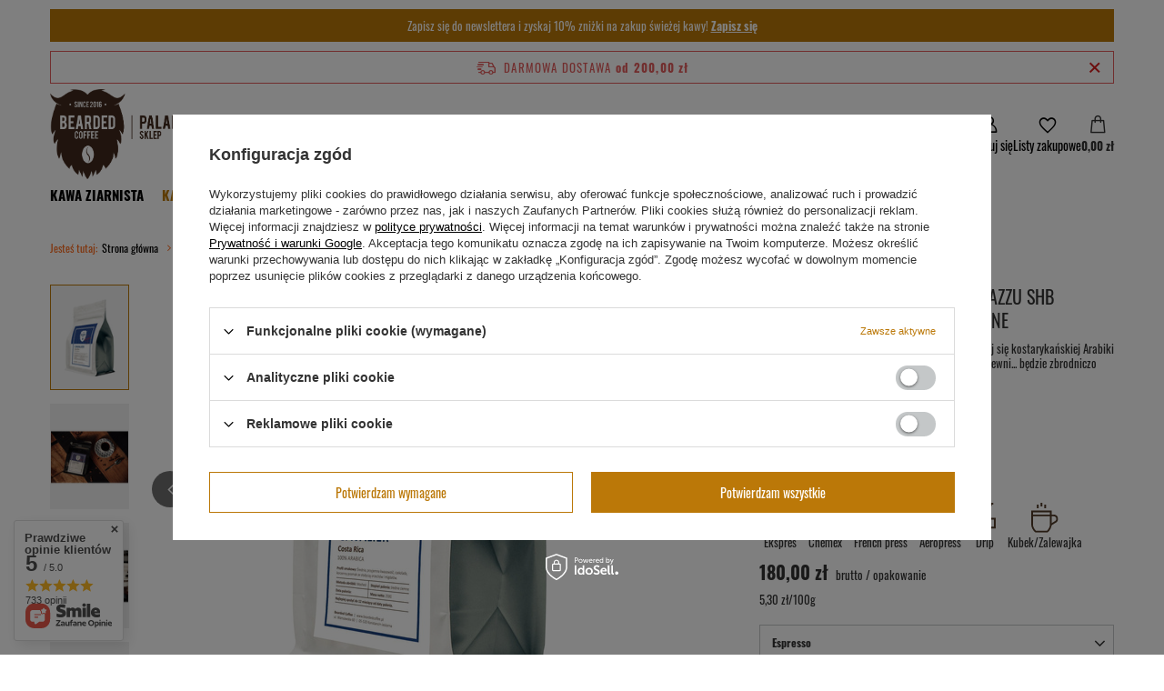

--- FILE ---
content_type: text/html; charset=utf-8
request_url: https://beardedcoffee.pl/product-pol-199-KAWA-MIELONA-KOSTARYKA-TARAZZU-SHB-CAVALIER-PALENIE-SREDNIO-CIEMNE.html?selected_size=U
body_size: 29945
content:
<!DOCTYPE html>
<html lang="pl" class="--freeShipping --vat --gross " ><head><link rel="preload" as="image" fetchpriority="high" href="/hpeciai/822a4ac673c1782246c8360bcc610eca/pol_pm_KAWA-MIELONA-KOSTARYKA-TARAZZU-SHB-CAVALIER-PALENIE-SREDNIO-CIEMNE-199_1.jpg"><meta name="viewport" content="initial-scale = 1.0, maximum-scale = 5.0, width=device-width, viewport-fit=cover"><meta http-equiv="Content-Type" content="text/html; charset=utf-8"><meta http-equiv="X-UA-Compatible" content="IE=edge"><title>KAWA MIELONA - KOSTARYKA TARAZZU SHB CAVALIER - PALENIE ŚREDNIO CIEMNE Espresso - Bearded Coffee</title><meta name="keywords" content=""><meta name="description" content="KAWA MIELONA - KOSTARYKA TARAZZU SHB CAVALIER - PALENIE ŚREDNIO CIEMNE numer 199 - Espresso - Bearded Coffee"><link rel="icon" href="/gfx/pol/favicon.ico"><meta name="theme-color" content="#BB7808"><meta name="msapplication-navbutton-color" content="#BB7808"><meta name="apple-mobile-web-app-status-bar-style" content="#BB7808"><link rel="stylesheet" type="text/css" href="/gfx/pol/projector_style.css.gzip?r=1765601448"><style>
							#photos_slider[data-skeleton] .photos__link:before {
								padding-top: calc(min((450/450 * 100%), 450px));
							}
							@media (min-width: 979px) {.photos__slider[data-skeleton] .photos__figure:not(.--nav):first-child .photos__link {
								max-height: 450px;
							}}
						</style><script>var app_shop={urls:{prefix:'data="/gfx/'.replace('data="', '')+'pol/',graphql:'/graphql/v1/'},vars:{meta:{viewportContent:'initial-scale = 1.0, maximum-scale = 5.0, width=device-width, viewport-fit=cover'},priceType:'gross',priceTypeVat:true,productDeliveryTimeAndAvailabilityWithBasket:false,geoipCountryCode:'US',fairShopLogo: { enabled: false, image: '/gfx/standards/safe_light.svg'},currency:{id:'PLN',symbol:'zł',country:'pl',format:'###,##0.00',beforeValue:false,space:true,decimalSeparator:',',groupingSeparator:' '},language:{id:'pol',symbol:'pl',name:'Polski'},omnibus:{enabled:true,rebateCodeActivate:false,hidePercentageDiscounts:false,},},txt:{priceTypeText:' brutto',},fn:{},fnrun:{},files:[],graphql:{}};const getCookieByName=(name)=>{const value=`; ${document.cookie}`;const parts = value.split(`; ${name}=`);if(parts.length === 2) return parts.pop().split(';').shift();return false;};if(getCookieByName('freeeshipping_clicked')){document.documentElement.classList.remove('--freeShipping');}if(getCookieByName('rabateCode_clicked')){document.documentElement.classList.remove('--rabateCode');}function hideClosedBars(){const closedBarsArray=JSON.parse(localStorage.getItem('closedBars'))||[];if(closedBarsArray.length){const styleElement=document.createElement('style');styleElement.textContent=`${closedBarsArray.map((el)=>`#${el}`).join(',')}{display:none !important;}`;document.head.appendChild(styleElement);}}hideClosedBars();</script><meta name="robots" content="index,follow"><meta name="rating" content="general"><meta name="Author" content="Bearded Coffee na bazie IdoSell (www.idosell.com/shop).">
<!-- Begin LoginOptions html -->

<style>
#client_new_social .service_item[data-name="service_Apple"]:before, 
#cookie_login_social_more .service_item[data-name="service_Apple"]:before,
.oscop_contact .oscop_login__service[data-service="Apple"]:before {
    display: block;
    height: 2.6rem;
    content: url('/gfx/standards/apple.svg?r=1743165583');
}
.oscop_contact .oscop_login__service[data-service="Apple"]:before {
    height: auto;
    transform: scale(0.8);
}
#client_new_social .service_item[data-name="service_Apple"]:has(img.service_icon):before,
#cookie_login_social_more .service_item[data-name="service_Apple"]:has(img.service_icon):before,
.oscop_contact .oscop_login__service[data-service="Apple"]:has(img.service_icon):before {
    display: none;
}
</style>

<!-- End LoginOptions html -->

<!-- Open Graph -->
<meta property="og:type" content="website"><meta property="og:url" content="https://beardedcoffee.pl/product-pol-199-KAWA-MIELONA-KOSTARYKA-TARAZZU-SHB-CAVALIER-PALENIE-SREDNIO-CIEMNE.html
"><meta property="og:title" content="KAWA MIELONA - KOSTARYKA TARAZZU SHB CAVALIER - PALENIE ŚREDNIO CIEMNE"><meta property="og:description" content="Trapi cię jakiś problem? Musisz coś przemyśleć? Napij się kostarykańskiej Arabiki i niech z kawy zrodzi się najlepszy pomysł. Jesteśmy pewni... będzie zbrodniczo dobry."><meta property="og:site_name" content="Bearded Coffee"><meta property="og:locale" content="pl_PL"><meta property="og:image" content="https://beardedcoffee.pl/hpeciai/073f3acc30c70f7e9d2261dfcb966b6b/pol_pl_KAWA-MIELONA-KOSTARYKA-TARAZZU-SHB-CAVALIER-PALENIE-SREDNIO-CIEMNE-199_1.jpg"><meta property="og:image:width" content="450"><meta property="og:image:height" content="450"><script >
window.dataLayer = window.dataLayer || [];
window.gtag = function gtag() {
dataLayer.push(arguments);
}
gtag('consent', 'default', {
'ad_storage': 'denied',
'analytics_storage': 'denied',
'ad_personalization': 'denied',
'ad_user_data': 'denied',
'wait_for_update': 500
});

gtag('set', 'ads_data_redaction', true);
</script><script id="iaiscript_1" data-requirements="W10=" data-ga4_sel="ga4script">
window.iaiscript_1 = `<${'script'}  class='google_consent_mode_update'>
gtag('consent', 'update', {
'ad_storage': 'denied',
'analytics_storage': 'denied',
'ad_personalization': 'denied',
'ad_user_data': 'denied'
});
</${'script'}>`;
</script>
<!-- End Open Graph -->

<link rel="canonical" href="https://beardedcoffee.pl/product-pol-199-KAWA-MIELONA-KOSTARYKA-TARAZZU-SHB-CAVALIER-PALENIE-SREDNIO-CIEMNE.html" />

                <!-- Global site tag (gtag.js) -->
                <script  async src="https://www.googletagmanager.com/gtag/js?id=G-4S0GGF0BBQ"></script>
                <script >
                    window.dataLayer = window.dataLayer || [];
                    window.gtag = function gtag(){dataLayer.push(arguments);}
                    gtag('js', new Date());
                    
                    gtag('config', 'G-4S0GGF0BBQ');

                </script>
                            <!-- Google Tag Manager -->
                    <script >(function(w,d,s,l,i){w[l]=w[l]||[];w[l].push({'gtm.start':
                    new Date().getTime(),event:'gtm.js'});var f=d.getElementsByTagName(s)[0],
                    j=d.createElement(s),dl=l!='dataLayer'?'&l='+l:'';j.async=true;j.src=
                    'https://www.googletagmanager.com/gtm.js?id='+i+dl;f.parentNode.insertBefore(j,f);
                    })(window,document,'script','dataLayer','GTM-5PK9Q4P');</script>
            <!-- End Google Tag Manager -->
<!-- Begin additional html or js -->


<!--30|1|7| modified: 2024-07-31 15:53:55-->
<meta name="google-site-verification" content="FE_POxNPFffc8eLtsZKzVN8ja1hK7m1-m1Iud9Og_Nk" />

<!-- End additional html or js -->
                <script>
                if (window.ApplePaySession && window.ApplePaySession.canMakePayments()) {
                    var applePayAvailabilityExpires = new Date();
                    applePayAvailabilityExpires.setTime(applePayAvailabilityExpires.getTime() + 2592000000); //30 days
                    document.cookie = 'applePayAvailability=yes; expires=' + applePayAvailabilityExpires.toUTCString() + '; path=/;secure;'
                    var scriptAppleJs = document.createElement('script');
                    scriptAppleJs.src = "/ajax/js/apple.js?v=3";
                    if (document.readyState === "interactive" || document.readyState === "complete") {
                          document.body.append(scriptAppleJs);
                    } else {
                        document.addEventListener("DOMContentLoaded", () => {
                            document.body.append(scriptAppleJs);
                        });  
                    }
                } else {
                    document.cookie = 'applePayAvailability=no; path=/;secure;'
                }
                </script>
                                <script>
                var listenerFn = function(event) {
                    if (event.origin !== "https://payment.idosell.com")
                        return;
                    
                    var isString = (typeof event.data === 'string' || event.data instanceof String);
                    if (!isString) return;
                    try {
                        var eventData = JSON.parse(event.data);
                    } catch (e) {
                        return;
                    }
                    if (!eventData) { return; }                                            
                    if (eventData.isError) { return; }
                    if (eventData.action != 'isReadyToPay') {return; }
                    
                    if (eventData.result.result && eventData.result.paymentMethodPresent) {
                        var googlePayAvailabilityExpires = new Date();
                        googlePayAvailabilityExpires.setTime(googlePayAvailabilityExpires.getTime() + 2592000000); //30 days
                        document.cookie = 'googlePayAvailability=yes; expires=' + googlePayAvailabilityExpires.toUTCString() + '; path=/;secure;'
                    } else {
                        document.cookie = 'googlePayAvailability=no; path=/;secure;'
                    }                                            
                }     
                if (!window.isAdded)
                {                                        
                    if (window.oldListener != null) {
                         window.removeEventListener('message', window.oldListener);
                    }                        
                    window.addEventListener('message', listenerFn);
                    window.oldListener = listenerFn;                                      
                       
                    const iframe = document.createElement('iframe');
                    iframe.src = "https://payment.idosell.com/assets/html/checkGooglePayAvailability.html?origin=https%3A%2F%2Fbeardedcoffee.pl";
                    iframe.style.display = 'none';                                            

                    if (document.readyState === "interactive" || document.readyState === "complete") {
                          if (!window.isAdded) {
                              window.isAdded = true;
                              document.body.append(iframe);
                          }
                    } else {
                        document.addEventListener("DOMContentLoaded", () => {
                            if (!window.isAdded) {
                              window.isAdded = true;
                              document.body.append(iframe);
                          }
                        });  
                    }  
                }
                </script>
                <script>let paypalDate = new Date();
                    paypalDate.setTime(paypalDate.getTime() + 86400000);
                    document.cookie = 'payPalAvailability_PLN=-1; expires=' + paypalDate.getTime() + '; path=/; secure';
                </script><script src="/data/gzipFile/expressCheckout.js.gz"></script><script type="text/javascript" src="/expressCheckout/smileCheckout.php?v=3"></script><style>express-checkout:not(:defined){-webkit-appearance:none;background:0 0;display:block !important;outline:0;width:100%;min-height:48px;position:relative}</style></head><body><div id="container" class="projector_page container max-width-1200"><header class=" commercial_banner"><script class="ajaxLoad">app_shop.vars.vat_registered="true";app_shop.vars.currency_format="###,##0.00";app_shop.vars.currency_before_value=false;app_shop.vars.currency_space=true;app_shop.vars.symbol="zł";app_shop.vars.id="PLN";app_shop.vars.baseurl="http://beardedcoffee.pl/";app_shop.vars.sslurl="https://beardedcoffee.pl/";app_shop.vars.curr_url="%2Fproduct-pol-199-KAWA-MIELONA-KOSTARYKA-TARAZZU-SHB-CAVALIER-PALENIE-SREDNIO-CIEMNE.html%3Fselected_size%3DU";var currency_decimal_separator=',';var currency_grouping_separator=' ';app_shop.vars.blacklist_extension=["exe","com","swf","js","php"];app_shop.vars.blacklist_mime=["application/javascript","application/octet-stream","message/http","text/javascript","application/x-deb","application/x-javascript","application/x-shockwave-flash","application/x-msdownload"];app_shop.urls.contact="/contact-pol.html";</script><div id="viewType" style="display:none"></div><div id="menu_skip" class="menu_skip"><a href="#layout" class="btn --outline --medium menu_skip__link --layout">Przejdź do zawartości strony</a><a href="#menu_categories" class="btn --outline --medium menu_skip__link --menu">Przejdź do kategorii</a></div><div id="freeShipping" class="freeShipping"><span class="freeShipping__info">Darmowa dostawa</span><strong class="freeShipping__val">
				od 
				200,00 zł</strong><a href="" class="freeShipping__close" aria-label="Zamknij pasek informacyjny"></a></div><div class="bars_top bars"><div class="bars__item" id="bar53" style="--background-color:#bb7808;--border-color:#bb7808;--font-color:#ffffff;"><div class="bars__wrapper"><div class="bars__content"> Zapisz się do newslettera i zyskaj 10% zniżki na zakup świeżej kawy! <strong><a href="/newsletter.php" >Zapisz się</a></strong></div></div></div></div><script>document.documentElement.style.setProperty('--bars-height',`${document.querySelector('.bars_top').offsetHeight}px`);</script><div id="logo" class="d-flex align-items-center" data-bg="/data/gfx/mask/pol/top_1_big.png"><a href="/" target="_self" aria-label="Logo sklepu"><img src="/data/gfx/mask/pol/logo_1_big.png" alt="Palarnia kawy Warszawa - świeżo palona kawa od Bearded Coffee" width="615" height="295"></a></div><form action="https://beardedcoffee.pl/search.php" method="get" id="menu_search" class="menu_search"><a href="#showSearchForm" class="menu_search__mobile" aria-label="Szukaj"></a><div class="menu_search__block"><div class="menu_search__item --input"><input class="menu_search__input" type="text" name="text" autocomplete="off" placeholder="Wpisz czego szukasz" aria-label="Wpisz czego szukasz"><button class="menu_search__submit" type="submit" aria-label="Szukaj"></button></div><div class="menu_search__item --results search_result"></div></div></form><div id="menu_top" class="menu_top"><div id="menu_settings" class="align-items-center justify-content-center justify-content-lg-end"><div class="open_trigger hover__wrapper --hover_touch" tabindex="0" aria-label="Kliknij, aby zmienić kraj dostawy"><span class="d-none d-md-inline-block flag_txt"><i class="icon-truck"></i></span><i class="icon-angle-down d-none d-md-inline-block"></i><form class="hover__element --right" action="https://beardedcoffee.pl/settings.php" method="post"><ul><li><div class="form-group"><span for="menu_settings_country">Dostawa do</span><div class="select-after"><select class="form-control" name="country" id="menu_settings_country" aria-label="Dostawa do"><option value="1143020016">Austria</option><option value="1143020022">Belgia</option><option value="1143020041">Czechy</option><option value="1143020051">Estonia</option><option value="1143020057">Francja</option><option value="1143020076">Holandia</option><option selected value="1143020003">Polska</option><option value="1143020182">Słowacja</option></select></div></div></li><li class="buttons"><button class="btn --solid --large" type="submit">
									Zastosuj zmiany
								</button></li></ul></form></div></div><div class="account_links"><a class="account_links__item" href="https://beardedcoffee.pl/login.php" aria-label="Zaloguj się"><span class="account_links__text --logged-out">Zaloguj się</span></a></div><div class="shopping_list_top hover__wrapper" data-empty="true"><a href="https://beardedcoffee.pl/pl/shoppinglist/" class="wishlist_link slt_link --empty" aria-label="Listy zakupowe"><span class="slt_link__text">Listy zakupowe</span></a><div class="slt_lists hover__element"><ul class="slt_lists__nav"><li class="slt_lists__nav_item" data-list_skeleton="true" data-list_id="true" data-shared="true"><a href="#" class="slt_lists__nav_link" data-list_href="true"><span class="slt_lists__nav_name" data-list_name="true"></span><span class="slt_lists__count" data-list_count="true">0</span></a></li><li class="slt_lists__nav_item --empty"><a class="slt_lists__nav_link --empty" href="https://beardedcoffee.pl/pl/shoppinglist/"><span class="slt_lists__nav_name" data-list_name="true">Lista zakupowa</span><span class="slt_lists__count" data-list_count="true">0</span></a></li></ul></div></div><div id="menu_basket" class="top_basket hover__wrapper --hide --mobile_hide"><a class="top_basket__sub" title="Przejdź do koszyka" href="/basketedit.php" aria-label="Wartość koszyka: 0,00 zł"><span class="badge badge-info"></span><strong class="top_basket__price">0,00 zł</strong></a><div class="top_basket__express_checkout_container"><express-checkout type="basket"></express-checkout></div><div class="top_basket__details hover__element --skeleton"><div class="top_basket__skeleton --name"></div><div class="top_basket__skeleton --product"></div><div class="top_basket__skeleton --product"></div><div class="top_basket__skeleton --product --last"></div><div class="top_basket__skeleton --sep"></div><div class="top_basket__skeleton --summary"></div></div></div><template id="top_basket_product"><div class="top_basket__product"><a class="top_basket__img" title=""><picture><source type="image/webp" srcset=""></source><img src="" alt=""></picture></a><a class="top_basket__link" title=""></a><div class="top_basket__prices"><span class="top_basket__price"></span><span class="top_basket__unit"></span><span class="top_basket__vat"></span></div></div></template><template id="top_basket_summary"><div class="top_basket__summary_shipping_free"><span class="top_basket__summary_label --freeshipping_limit">Do darmowej dostawy brakuje <span class="top_basket__summary_value"></span></span><span class="progress_bar"><span class="progress_bar__value"></span></span></div><div class="top_basket__summary_item --worth"><span class="top_basket__summary_label">Wartość zamówienia:</span><b class="top_basket__summary_value"></b></div><div class="top_basket__summary_item --shipping"><span class="top_basket__summary_label">Koszt przesyłki:</span><b class="top_basket__summary_value"></b></div><div class="top_basket__buttons"><a class="btn --solid --large" data-ec-class="btn --outline --large" title="Przejdź do koszyka" href="/basketedit.php">
        Przejdź do koszyka
      </a><div id="top_basket__express_checkout_placeholder"></div></div></template><template id="top_basket_details"><div class="top_basket__details hover__element"><div class="top_basket__details_sub"><div class="headline"><span class="headline__name">Twój koszyk (<span class="top_basket__count"></span>)</span></div><div class="top_basket__products"></div><div class="top_basket__summary"></div></div></div></template></div><nav id="menu_categories" class="wide" aria-label="Kategorie główne"><button type="button" class="navbar-toggler" aria-label="Menu"><i class="icon-reorder"></i></button><div class="navbar-collapse" id="menu_navbar"><ul class="navbar-nav mx-md-n2"><li class="nav-item"><span class="nav-link-wrapper"><a  href="/pol_m_Kawa-ziarnista-100.html" target="_self" title="Kawa ziarnista" class="nav-link --l1" >Kawa ziarnista</a><button class="nav-link-expand" type="button" aria-label="Kawa ziarnista, Menu"></button></span><ul class="navbar-subnav"><li class="nav-header"><a href="#backLink" class="nav-header__backLink"><i class="icon-angle-left"></i></a><a  href="/pol_m_Kawa-ziarnista-100.html" target="_self" title="Kawa ziarnista" class="nav-link --l1" >Kawa ziarnista</a></li><li class="nav-item empty"><a  href="/pol_m_Kawa-ziarnista_Arabica-152.html" target="_self" title="Arabica" class="nav-link --l2" >Arabica</a></li><li class="nav-item empty"><a  href="/pol_m_Kawa-ziarnista_Blendy-154.html" target="_self" title="Blendy" class="nav-link --l2" >Blendy</a></li><li class="nav-item empty"><a  href="/pol_m_Kawa-ziarnista_Bezkofeinowa-232.html" target="_self" title="Bezkofeinowa" class="nav-link --l2" >Bezkofeinowa</a></li></ul></li><li class="nav-item nav-open"><span class="nav-link-wrapper"><a  href="/pol_m_Kawa-mielona-251.html" target="_self" title="Kawa mielona" class="nav-link --l1 active" >Kawa mielona</a><button class="nav-link-expand" type="button" aria-label="Kawa mielona, Menu"></button></span><ul class="navbar-subnav"><li class="nav-header"><a href="#backLink" class="nav-header__backLink"><i class="icon-angle-left"></i></a><a  href="/pol_m_Kawa-mielona-251.html" target="_self" title="Kawa mielona" class="nav-link --l1 active" >Kawa mielona</a></li><li class="nav-item nav-open empty"><a  href="/pol_m_Kawa-mielona_Arabica-252.html" target="_self" title="Arabica" class="nav-link --l2 active" >Arabica</a></li><li class="nav-item empty"><a  href="/pol_m_Kawa-mielona_Blendy-254.html" target="_self" title="Blendy" class="nav-link --l2" >Blendy</a></li><li class="nav-item empty"><a  href="/pol_m_Kawa-mielona_Bezkofeinowa-255.html" target="_self" title="Bezkofeinowa" class="nav-link --l2" >Bezkofeinowa</a></li></ul></li><li class="nav-item"><span class="nav-link-wrapper"><a  href="/pol_m_Herbaty-263.html" target="_self" title="Herbaty" class="nav-link --l1" >Herbaty</a><button class="nav-link-expand" type="button" aria-label="Herbaty, Menu"></button></span><ul class="navbar-subnav"><li class="nav-header"><a href="#backLink" class="nav-header__backLink"><i class="icon-angle-left"></i></a><a  href="/pol_m_Herbaty-263.html" target="_self" title="Herbaty" class="nav-link --l1" >Herbaty</a></li><li class="nav-item empty"><a  href="/pol_m_Herbaty_Czarne-267.html" target="_self" title="Czarne" class="nav-link --l2" >Czarne</a></li><li class="nav-item empty"><a  href="/pol_m_Herbaty_Zielone-266.html" target="_self" title="Zielone" class="nav-link --l2" >Zielone</a></li><li class="nav-item empty"><a  href="/pol_m_Herbaty_Biale-269.html" target="_self" title="Białe" class="nav-link --l2" >Białe</a></li><li class="nav-item empty"><a  href="/pol_m_Herbaty_Czerwone-268.html" target="_self" title="Czerwone" class="nav-link --l2" >Czerwone</a></li><li class="nav-item empty"><a  href="/pol_m_Herbaty_Inne-270.html" target="_self" title="Inne" class="nav-link --l2" >Inne</a></li></ul></li><li class="nav-item"><span class="nav-link-wrapper"><a  href="/pol_m_Kapsulki-265.html" target="_self" title="Kapsułki" class="nav-link --l1" >Kapsułki</a></span></li><li class="nav-item"><span class="nav-link-wrapper"><a  href="/pol_m_Kawowe-203.html" target="_self" title="Kawowe " class="nav-link --l1" >Kawowe </a></span></li><li class="nav-item"><span class="nav-link-wrapper"><a  href="/pol_m_Do-kawy-248.html" target="_self" title="Do kawy" class="nav-link --l1" >Do kawy</a></span></li><li class="nav-item"><span class="nav-link-wrapper"><a  href="/pol_m_Zestawy-189.html" target="_self" title="Zestawy" class="nav-link --l1" >Zestawy</a><button class="nav-link-expand" type="button" aria-label="Zestawy, Menu"></button></span><ul class="navbar-subnav"><li class="nav-header"><a href="#backLink" class="nav-header__backLink"><i class="icon-angle-left"></i></a><a  href="/pol_m_Zestawy-189.html" target="_self" title="Zestawy" class="nav-link --l1" >Zestawy</a></li><li class="nav-item empty"><a  href="/pol_m_Zestawy_Zestawy-kawowe-212.html" target="_self" title="Zestawy kawowe" class="nav-link --l2" >Zestawy kawowe</a></li><li class="nav-item empty"><a  href="/pol_m_Zestawy_Zestawy-prezentowe-211.html" target="_self" title="Zestawy prezentowe" class="nav-link --l2" >Zestawy prezentowe</a></li><li class="nav-item empty"><a  href="/skomponuj-zestaw-prezentowy/" target="_self" title="Skomponuj zestaw prezentowy" class="nav-link --l2" >Skomponuj zestaw prezentowy</a></li><li class="nav-item empty"><a  href="/pol_m_Zestawy_Promocje-262.html" target="_self" title="Promocje" class="nav-link --l2" >Promocje</a></li><li class="nav-item empty"><a  href="/pol_m_Zestawy_Bony-podarunkowe-235.html" target="_self" title="Bony podarunkowe" class="nav-link --l2" >Bony podarunkowe</a></li></ul></li><li class="nav-item"><span class="nav-link-wrapper"><a  href="/pol_m_Ekspresy-do-kawy-157.html" target="_self" title="Ekspresy do kawy" class="nav-link --l1" >Ekspresy do kawy</a><button class="nav-link-expand" type="button" aria-label="Ekspresy do kawy, Menu"></button></span><ul class="navbar-subnav"><li class="nav-header"><a href="#backLink" class="nav-header__backLink"><i class="icon-angle-left"></i></a><a  href="/pol_m_Ekspresy-do-kawy-157.html" target="_self" title="Ekspresy do kawy" class="nav-link --l1" >Ekspresy do kawy</a></li><li class="nav-item empty"><a  href="/pol_m_Ekspresy-do-kawy_SAGE-264.html" target="_self" title="SAGE" class="nav-link --l2" >SAGE</a></li></ul></li><li class="nav-item"><span class="nav-link-wrapper"><a  href="/pol_m_Akcesoria-213.html" target="_self" title="Akcesoria" class="nav-link --l1" >Akcesoria</a><button class="nav-link-expand" type="button" aria-label="Akcesoria, Menu"></button></span><ul class="navbar-subnav"><li class="nav-header"><a href="#backLink" class="nav-header__backLink"><i class="icon-angle-left"></i></a><a  href="/pol_m_Akcesoria-213.html" target="_self" title="Akcesoria" class="nav-link --l1" >Akcesoria</a></li><li class="nav-item empty"><a  href="/pol_m_Akcesoria_Akcesoria-zaparzajace-241.html" target="_self" title="Akcesoria zaparzające" class="nav-link --l2" >Akcesoria zaparzające</a></li><li class="nav-item empty"><a  href="/pol_m_Akcesoria_Ceramika-240.html" target="_self" title="Ceramika" class="nav-link --l2" >Ceramika</a></li><li class="nav-item empty"><a  href="/pol_m_Akcesoria_Mlynki-do-kawy-259.html" target="_self" title="Młynki do kawy" class="nav-link --l2" >Młynki do kawy</a></li></ul></li><li class="nav-item"><span class="nav-link-wrapper"><a  href="/O-nas-ccms-pol-33.html" target="_self" title="O nas" class="nav-link --l1" >O nas</a></span></li><li class="nav-item"><span class="nav-link-wrapper"><a  href="/contact-pol.html" target="_self" title="Kontakt" class="nav-link --l1" >Kontakt</a></span></li></ul></div></nav><div id="breadcrumbs" class="breadcrumbs"><div class="back_button"><button id="back_button"></button></div><nav class="list_wrapper" aria-label="Nawigacja okruszkowa"><ol><li><span>Jesteś tutaj:  </span></li><li class="bc-main"><span><a href="/">Strona główna</a></span></li><li class="category bc-item-1 --more"><a class="category" href="/pol_m_Kawa-mielona-251.html">Kawa mielona</a><ul class="breadcrumbs__sub"><li class="breadcrumbs__item"><a class="breadcrumbs__link --link" href="/pol_m_Kawa-mielona_Arabica-252.html">Arabica</a></li><li class="breadcrumbs__item"><a class="breadcrumbs__link --link" href="/pol_m_Kawa-mielona_Blendy-254.html">Blendy</a></li><li class="breadcrumbs__item"><a class="breadcrumbs__link --link" href="/pol_m_Kawa-mielona_Bezkofeinowa-255.html">Bezkofeinowa</a></li></ul></li><li class="category bc-item-2 bc-active" aria-current="page"><a class="category" href="/pol_m_Kawa-mielona_Arabica-252.html">Arabica</a></li><li class="bc-active bc-product-name" aria-current="page"><span>KAWA MIELONA - KOSTARYKA TARAZZU SHB CAVALIER - PALENIE ŚREDNIO CIEMNE</span></li></ol></nav></div></header><div id="layout" class="row clearfix"><aside class="col-3"><section class="shopping_list_menu"><div class="shopping_list_menu__block --lists slm_lists" data-empty="true"><a href="#showShoppingLists" class="slm_lists__label">Listy zakupowe</a><ul class="slm_lists__nav"><li class="slm_lists__nav_item" data-list_skeleton="true" data-list_id="true" data-shared="true"><a href="#" class="slm_lists__nav_link" data-list_href="true"><span class="slm_lists__nav_name" data-list_name="true"></span><span class="slm_lists__count" data-list_count="true">0</span></a></li><li class="slm_lists__nav_header"><a href="#hidehoppingLists" class="slm_lists__label"><span class="sr-only">Wróć</span>Listy zakupowe</a></li><li class="slm_lists__nav_item --empty"><a class="slm_lists__nav_link --empty" href="https://beardedcoffee.pl/pl/shoppinglist/"><span class="slm_lists__nav_name" data-list_name="true">Lista zakupowa</span><span class="sr-only">ilość produktów: </span><span class="slm_lists__count" data-list_count="true">0</span></a></li></ul><a href="#manage" class="slm_lists__manage d-none align-items-center d-md-flex">Zarządzaj listami</a></div><div class="shopping_list_menu__block --bought slm_bought"><a class="slm_bought__link d-flex" href="https://beardedcoffee.pl/products-bought.php">
				Lista dotychczas zamówionych produktów
			</a></div><div class="shopping_list_menu__block --info slm_info"><strong class="slm_info__label d-block mb-3">Jak działa lista zakupowa?</strong><ul class="slm_info__list"><li class="slm_info__list_item d-flex mb-3">
					Po zalogowaniu możesz umieścić i przechowywać na liście zakupowej dowolną liczbę produktów nieskończenie długo.
				</li><li class="slm_info__list_item d-flex mb-3">
					Dodanie produktu do listy zakupowej nie oznacza automatycznie jego rezerwacji.
				</li><li class="slm_info__list_item d-flex mb-3">
					Dla niezalogowanych klientów lista zakupowa przechowywana jest do momentu wygaśnięcia sesji (około 24h).
				</li></ul></div></section><div id="mobileCategories" class="mobileCategories"><div class="mobileCategories__item --menu"><button type="button" class="mobileCategories__link --active" data-ids="#menu_search,.shopping_list_menu,#menu_search,#menu_navbar,#menu_navbar3, #menu_blog">
                            Menu
                        </button></div><div class="mobileCategories__item --account"><button type="button" class="mobileCategories__link" data-ids="#menu_contact,#login_menu_block">
                            Konto
                        </button></div><div class="mobileCategories__item --settings"><button type="button" class="mobileCategories__link" data-ids="#menu_settings">
                                Ustawienia
                            </button></div></div><div class="setMobileGrid" data-item="#menu_navbar"></div><div class="setMobileGrid" data-item="#menu_navbar3" data-ismenu1="true"></div><div class="setMobileGrid" data-item="#menu_blog"></div><div class="login_menu_block d-lg-none" id="login_menu_block"><a class="sign_in_link" href="/login.php" title=""><i class="icon-user"></i><span>Zaloguj się</span></a><a class="registration_link" href="https://beardedcoffee.pl/client-new.php?register"><i class="icon-lock"></i><span>Zarejestruj się</span></a><a class="order_status_link" href="/order-open.php" title=""><i class="icon-globe"></i><span>Sprawdź status zamówienia</span></a></div><div class="setMobileGrid" data-item="#menu_contact"></div><div class="setMobileGrid" data-item="#menu_settings"></div></aside><main id="content" class="col-12"><section id="projector_photos" class="photos" data-thumbnails="true" data-thumbnails-count="auto" data-thumbnails-horizontal="false" data-thumbnails-arrows="false" data-thumbnails-slider="true" data-thumbnails-enable="true" data-slider-fade-effect="true" data-slider-enable="true" data-slider-freemode="false" data-slider-centered="false"><div id="photos_nav" class="photos__nav" style="--thumbnails-count: auto;" data-more-slides="NaN"><div class="swiper-button-prev"><i class="icon-angle-left"></i></div><div id="photos_nav_list" thumbsSlider="" class="photos__nav_wrapper swiper swiperThumbs"><div class="swiper-wrapper"><figure class="photos__figure --nav swiper-slide " data-slide-index="0"><img class="photos__photo --nav" width="100" height="100" src="/hpeciai/2b1ae4b70cbc4cb274da03be93bf7b57/pol_ps_KAWA-MIELONA-KOSTARYKA-TARAZZU-SHB-CAVALIER-PALENIE-SREDNIO-CIEMNE-199_1.jpg" loading="lazy" alt="KAWA MIELONA - KOSTARYKA TARAZZU SHB CAVALIER - PALENIE ŚREDNIO CIEMNE"></figure><figure class="photos__figure --nav swiper-slide " data-slide-index="1"><img class="photos__photo --nav" width="100" height="100" src="/hpeciai/11c7c9b06f99871877844c737396c0f6/pol_ps_KAWA-MIELONA-KOSTARYKA-TARAZZU-SHB-CAVALIER-PALENIE-SREDNIO-CIEMNE-199_3.jpg" loading="lazy" alt="KAWA MIELONA - KOSTARYKA TARAZZU SHB CAVALIER - PALENIE ŚREDNIO CIEMNE"></figure><figure class="photos__figure --nav swiper-slide " data-slide-index="2"><img class="photos__photo --nav" width="100" height="100" src="/hpeciai/4914f027c9941414832d224f5e3a73d1/pol_ps_KAWA-MIELONA-KOSTARYKA-TARAZZU-SHB-CAVALIER-PALENIE-SREDNIO-CIEMNE-199_4.jpg" loading="lazy" alt="KAWA MIELONA - KOSTARYKA TARAZZU SHB CAVALIER - PALENIE ŚREDNIO CIEMNE"></figure><figure class="photos__figure --nav swiper-slide " data-slide-index="3"><img class="photos__photo --nav" width="100" height="100" src="/hpeciai/20fa1c4e7aa94b61fefee123b1c77673/pol_ps_KAWA-MIELONA-KOSTARYKA-TARAZZU-SHB-CAVALIER-PALENIE-SREDNIO-CIEMNE-199_5.jpg" loading="lazy" alt="KAWA MIELONA - KOSTARYKA TARAZZU SHB CAVALIER - PALENIE ŚREDNIO CIEMNE"></figure></div></div><div class="swiper-button-next"><i class="icon-angle-right"></i></div></div><div id="photos_slider" class="photos__slider swiper" data-skeleton="true" data-photos-count="4"><div class="galleryNavigation --prev"><div class="swiper-button-prev --rounded"><i class="icon-angle-left"></i></div></div><div class="photos___slider_wrapper swiper-wrapper"><figure class="photos__figure swiper-slide " data-slide-index="0" tabindex="0"><img class="photos__photo" width="450" height="450" src="/hpeciai/822a4ac673c1782246c8360bcc610eca/pol_pm_KAWA-MIELONA-KOSTARYKA-TARAZZU-SHB-CAVALIER-PALENIE-SREDNIO-CIEMNE-199_1.jpg" data-img_high_res="/hpeciai/073f3acc30c70f7e9d2261dfcb966b6b/pol_pl_KAWA-MIELONA-KOSTARYKA-TARAZZU-SHB-CAVALIER-PALENIE-SREDNIO-CIEMNE-199_1.jpg" alt="KAWA MIELONA - KOSTARYKA TARAZZU SHB CAVALIER - PALENIE ŚREDNIO CIEMNE"></figure><figure class="photos__figure swiper-slide slide-lazy" data-slide-index="1"><img class="photos__photo" width="450" height="450" src="/hpeciai/4a220c4dcd95c10209e7de2246ee719f/pol_pm_KAWA-MIELONA-KOSTARYKA-TARAZZU-SHB-CAVALIER-PALENIE-SREDNIO-CIEMNE-199_3.jpg" data-img_high_res="/hpeciai/0bc88c80c93fc0a3f55e4a0175b38392/pol_pl_KAWA-MIELONA-KOSTARYKA-TARAZZU-SHB-CAVALIER-PALENIE-SREDNIO-CIEMNE-199_3.jpg" alt="KAWA MIELONA - KOSTARYKA TARAZZU SHB CAVALIER - PALENIE ŚREDNIO CIEMNE" loading="lazy"><div class="swiper-lazy-preloader"></div></figure><figure class="photos__figure swiper-slide slide-lazy" data-slide-index="2"><img class="photos__photo" width="450" height="450" src="/hpeciai/b015aa32b32edfb7a581686beba3dda2/pol_pm_KAWA-MIELONA-KOSTARYKA-TARAZZU-SHB-CAVALIER-PALENIE-SREDNIO-CIEMNE-199_4.jpg" data-img_high_res="/hpeciai/e7cd8f82d1c1d0f07665c6d3d5c614ba/pol_pl_KAWA-MIELONA-KOSTARYKA-TARAZZU-SHB-CAVALIER-PALENIE-SREDNIO-CIEMNE-199_4.jpg" alt="KAWA MIELONA - KOSTARYKA TARAZZU SHB CAVALIER - PALENIE ŚREDNIO CIEMNE" loading="lazy"><div class="swiper-lazy-preloader"></div></figure><figure class="photos__figure swiper-slide slide-lazy" data-slide-index="3"><img class="photos__photo" width="450" height="450" src="/hpeciai/438134ae8ec1ed242fd47316c6f35b34/pol_pm_KAWA-MIELONA-KOSTARYKA-TARAZZU-SHB-CAVALIER-PALENIE-SREDNIO-CIEMNE-199_5.jpg" data-img_high_res="/hpeciai/3f3a98f294968650fecef8141be4d746/pol_pl_KAWA-MIELONA-KOSTARYKA-TARAZZU-SHB-CAVALIER-PALENIE-SREDNIO-CIEMNE-199_5.jpg" alt="KAWA MIELONA - KOSTARYKA TARAZZU SHB CAVALIER - PALENIE ŚREDNIO CIEMNE" loading="lazy"><div class="swiper-lazy-preloader"></div></figure></div><div class="galleryPagination"><div class="swiper-pagination"></div></div><div class="galleryNavigation"><div class="swiper-button-next --rounded"><i class="icon-angle-right"></i></div></div></div></section><template id="GalleryModalTemplate"><div class="gallery_modal__wrapper" id="galleryModal"><div class="gallery_modal__header"><div class="gallery_modal__counter"></div><div class="gallery_modal__name">KAWA MIELONA - KOSTARYKA TARAZZU SHB CAVALIER - PALENIE ŚREDNIO CIEMNE</div></div><div class="gallery_modal__sliders photos --gallery-modal"></div><div class="galleryNavigation"><div class="swiper-button-prev --rounded"><i class="icon-angle-left"></i></div><div class="swiper-button-next --rounded"><i class="icon-angle-right"></i></div></div></div></template><section id="projector_productname" class="product_name"><div class="product_name__block --name mb-2"><h1 class="product_name__name m-0">KAWA MIELONA - KOSTARYKA TARAZZU SHB CAVALIER - PALENIE ŚREDNIO CIEMNE</h1></div><div class="product_name__block --description mb-3"><ul><li>Trapi cię jakiś problem? Musisz coś przemyśleć? Napij się kostarykańskiej Arabiki i niech z kawy zrodzi się najlepszy pomysł. Jesteśmy pewni... będzie zbrodniczo dobry.</li></ul></div></section><script class="ajaxLoad">
	cena_raty = 180.00;
	client_login = 'false';
	
	client_points = '0';
	points_used = '';
	shop_currency = 'zł';
	trust_level = '0';

	window.product_config = {
		// Czy produkt jest kolekcją
		isCollection: false,
		isBundleOrConfigurator: false,
		// Czy produkt zawiera rabat ilościowy
		hasMultiPackRebate: false,
		// Flaga czy produkt ma ustawione ceny per rozmiar
		hasPricesPerSize: true,
		// Flaga czy włączone są subskrypcje
		hasSubscriptionsEnabled: false,
		// Typ subskrypcji
		subscriptionType: false,
	};

	window.product_data = [{
		// ID produktu
		id: 199,
		// Typ produktu
		type: "product_item",
		selected: true,
		// Wybrany rozmiar
		selected_size_list: ["U"],
	
		// Punkty - produkt
		for_points: false,
	
		// Ilośc punktów
		points: false,
		// Ilość otrzymanych punktów za zakup
		pointsReceive: 50,
		// Jednostki
		unit: {
			name: "opakowanie",
			plural: "opakowania",
			singular: "opakowanie",
			precision: "0",
			sellBy: 1,
		},
		// Waluta
		currency: "zł",
		// Domyślne ceny produktu
		base_price: {
			maxprice: "180.00",
			maxprice_formatted: "180,00 zł",
			maxprice_net: "146.34",
			maxprice_net_formatted: "146,34 zł",
			minprice: "53.00",
			minprice_formatted: "53,00 zł",
			minprice_net: "43.09",
			minprice_net_formatted: "43,09 zł",
			size_max_maxprice_net: "0.00",
			size_min_maxprice_net: "0.00",
			size_max_maxprice_net_formatted: "0,00 zł",
			size_min_maxprice_net_formatted: "0,00 zł",
			size_max_maxprice: "0.00",
			size_min_maxprice: "0.00",
			size_max_maxprice_formatted: "0,00 zł",
			size_min_maxprice_formatted: "0,00 zł",
			price_unit_sellby: "180.00",
			value: "180.00",
			price_formatted: "180,00 zł",
			price_net: "146.34",
			price_net_formatted: "146,34 zł",
			points_recive: "50",
			vat: "23",
			worth: "180.00",
			worth_net: "146.34",
			worth_formatted: "180,00 zł",
			worth_net_formatted: "146,34 zł",
			basket_enable: "y",
			special_offer: "false",
			rebate_code_active: "n",
			priceformula_error: "false",
			
		},
		// Zakresy ilości produktu
		order_quantity_range: {
			subscription_min_quantity: false,
			
		},
		// Rozmiary
		sizes: [
			{
				name: "250g",
				id: "V",
				product_id: 199,
				amount: -1,
				amount_mo: -1,
				amount_mw: -1,
				amount_mp: 0,
				selected: false,
				// Punkty - rozmiar
				for_points: false,
				phone_price: false,
				
				availability: {
					visible: true,
					description: "Produkt dostępny",
					description_tel: "",
					status: "enable",
					icon: "/data/lang/pol/available_graph/graph_1_10.png",
					icon_tel: "",
					delivery_days_undefined: false,
				},
				
				price: {
					price: {
						gross: {
								value: 53.00,

								formatted: "53,00 zł"
							}
					},
					omnibusPrice: {
						gross: false
					},
					omnibusPriceDetails: {
						youSavePercent: null,

						omnibusPriceIsHigherThanSellingPrice:false,

						newPriceEffectiveUntil: {
							formatted: ''
						},
					},
					min: {
						gross: false
					},
					max: {
						gross: false
					},
					youSavePercent: null,
					beforeRebate: {
						gross: false
					},
					beforeRebateDetails: {
						youSavePercent: null
					},
					advancePrice: {
						gross: null
					},
					suggested: {
						gross: false
					},
					advance: {
						gross: false
					},
					depositPrice: {
						gross: false
					},
					totalDepositPrice: {
						gross: false
					},
					rebateNumber:false
				},
				shippingTime: {
					shippingTime: {
						time: {
							days: 0,
							hours: 0,
							minutes: 0,
						},
						weekDay: 3,
						weekAmount: 0,
						today: true,
					},
					time: "2025-12-31 09:04",
					unknownTime: false,
					todayShipmentDeadline: "18:04:00",
				}},
			{
				name: "1000g",
				id: "U",
				product_id: 199,
				amount: -1,
				amount_mo: -1,
				amount_mw: -1,
				amount_mp: 0,
				selected: true,
				// Punkty - rozmiar
				for_points: false,
				phone_price: false,
				
				availability: {
					visible: true,
					description: "Produkt dostępny",
					description_tel: "",
					status: "enable",
					icon: "/data/lang/pol/available_graph/graph_1_10.png",
					icon_tel: "",
					delivery_days_undefined: false,
				},
				
				price: {
					price: {
						gross: {
								value: 180.00,

								formatted: "180,00 zł"
							}
					},
					omnibusPrice: {
						gross: false
					},
					omnibusPriceDetails: {
						youSavePercent: null,

						omnibusPriceIsHigherThanSellingPrice:false,

						newPriceEffectiveUntil: {
							formatted: ''
						},
					},
					min: {
						gross: false
					},
					max: {
						gross: false
					},
					youSavePercent: null,
					beforeRebate: {
						gross: false
					},
					beforeRebateDetails: {
						youSavePercent: null
					},
					advancePrice: {
						gross: null
					},
					suggested: {
						gross: false
					},
					advance: {
						gross: false
					},
					depositPrice: {
						gross: false
					},
					totalDepositPrice: {
						gross: false
					},
					rebateNumber:false
				},
				shippingTime: {
					shippingTime: {
						time: {
							days: 0,
							hours: 0,
							minutes: 0,
						},
						weekDay: 3,
						weekAmount: 0,
						today: true,
					},
					time: "2025-12-31 09:04",
					unknownTime: false,
					todayShipmentDeadline: "18:04:00",
				}},
			
		],
		
		subscription: {
			rangeEnabled: true,
			min: {
				price: {
					gross: {
						value: "53.00",
					},
					net: {
						value: "43.09"
					},
				},
				save: "",
				before: "53.00"
			},
			max: {
					price: {
						gross: {
							value: "180.00",
						},
						net: {
							value: "146.34",
						},
					},
					save: "",
					before: "180.00"
					},
		},
	}];
</script><form id="projector_form" class="projector_details is-validated " action="https://beardedcoffee.pl/basketchange.php" method="post" data-product_id="199" data-type="product_item" data-bundle_configurator="false" data-price-type="gross" data-product-display-type="single-with-variants"><button form="projector_form" style="display:none;" type="submit"></button><input form="projector_form" id="projector_product_hidden" type="hidden" name="product" value="199"><input form="projector_form" id="projector_size_hidden" type="hidden" name="size" autocomplete="off" value="U"><input form="projector_form" id="projector_mode_hidden" type="hidden" name="mode" value="1"><div class="projector_details__wrapper --expchck --oneclick"><div id="projector_variants_section" class="projector_details__variants projector_variants" data-select="true"><span class="projector_variants__label">Grubość mielenia</span><div class="projector_variants__sub"><select class="projector_variants__select f-select"><option data-link="/product-pol-200-KAWA-MIELONA-KOSTARYKA-TARAZZU-SHB-CAVALIER-PALENIE-SREDNIO-CIEMNE.html">Tygielek</option><option data-link="/product-pol-372-KAWA-MIELONA-KOSTARYKA-TARAZZU-SHB-CAVALIER-PALENIE-SREDNIO-CIEMNE.html">Cold Brew</option><option data-link="/product-pol-371-KAWA-MIELONA-KOSTARYKA-TARAZZU-SHB-CAVALIER-PALENIE-SREDNIO-CIEMNE.html">French Press</option><option data-link="/product-pol-370-KAWA-MIELONA-KOSTARYKA-TARAZZU-SHB-CAVALIER-PALENIE-SREDNIO-CIEMNE.html">Przelew/Drip</option><option data-link="/product-pol-369-KAWA-MIELONA-KOSTARYKA-TARAZZU-SHB-CAVALIER-PALENIE-SREDNIO-CIEMNE.html">Drip</option><option data-link="/product-pol-368-KAWA-MIELONA-KOSTARYKA-TARAZZU-SHB-CAVALIER-PALENIE-SREDNIO-CIEMNE.html">Chemex</option><option data-link="/product-pol-367-KAWA-MIELONA-KOSTARYKA-TARAZZU-SHB-CAVALIER-PALENIE-SREDNIO-CIEMNE.html">Kubek/Zalewajka</option><option data-link="/product-pol-366-KAWA-MIELONA-KOSTARYKA-TARAZZU-SHB-CAVALIER-PALENIE-SREDNIO-CIEMNE.html">Syfon</option><option data-link="/product-pol-197-KAWA-MIELONA-KOSTARYKA-TARAZZU-SHB-CAVALIER-PALENIE-SREDNIO-CIEMNE.html">Kawiarka/Moka</option><option data-link="/product-pol-198-KAWA-MIELONA-KOSTARYKA-TARAZZU-SHB-CAVALIER-PALENIE-SREDNIO-CIEMNE.html">Aeropress</option><option data-link="/product-pol-199-KAWA-MIELONA-KOSTARYKA-TARAZZU-SHB-CAVALIER-PALENIE-SREDNIO-CIEMNE.html" selected>Espresso</option></select></div></div><div id="projector_sizes_section" class="projector_sizes"><span class="projector_sizes__label">Rozmiar</span><div class="projector_sizes__sub"><a class="projector_sizes__item" data-product-id="199" data-size-type="V" href="/product-pol-199-KAWA-MIELONA-KOSTARYKA-TARAZZU-SHB-CAVALIER-PALENIE-SREDNIO-CIEMNE.html?selected_size=V"><span class="projector_sizes__name" aria-label="Rozmiar produktu: 250g">250g</span></a><a class="projector_sizes__item --selected" data-product-id="199" data-size-type="U" href="/product-pol-199-KAWA-MIELONA-KOSTARYKA-TARAZZU-SHB-CAVALIER-PALENIE-SREDNIO-CIEMNE.html?selected_size=U"><span class="projector_sizes__name" aria-label="Rozmiar produktu: 1000g">1000g</span></a></div></div><div id="projector_prices_section" class="projector_prices "><div class="projector_prices__price_wrapper"><h2 class="projector_prices__price" id="projector_price_value" data-price="180.00"><span data-range-type="min">53,00 zł</span>
								 - 
							<span data-range-type="max">180,00 zł</span></h2><div class="projector_prices__info"><span class="projector_prices__vat"><span class="price_vat"> brutto</span></span><span class="projector_prices__unit_sep">
							/
					</span><span class="projector_prices__unit_sellby" id="projector_price_unit_sellby">1</span><span class="projector_prices__unit" id="projector_price_unit">opakowanie</span></div></div><div class="projector_prices__lowest_price omnibus_price"><span class="omnibus_price__text">Najniższa cena z 30 dni przed obniżką: </span><del id="projector_omnibus_price_value" class="omnibus_price__value" data-price=""></del><span class="projector_prices__unit_sep">
				/
		</span><span class="projector_prices__unit_sellby" style="display:none">1</span><span class="projector_prices__unit">opakowanie</span><span class="projector_prices__percent" id="projector_omnibus_percent"></span></div><div class="projector_prices__maxprice_wrapper --active" id="projector_price_maxprice_wrapper"><span class="projector_prices__maxprice_label">Cena regularna: </span><del id="projector_price_maxprice" class="projector_prices__maxprice" data-price=""></del><span class="projector_prices__unit_sep">
				/
		</span><span class="projector_prices__unit_sellby" style="display:none">1</span><span class="projector_prices__unit">opakowanie</span><span class="projector_prices__percent" id="projector_maxprice_percent"></span></div><div class="projector_prices__srp_wrapper" id="projector_price_srp_wrapper"><span class="projector_prices__srp_label">Cena katalogowa:</span><span class="projector_prices__srp" id="projector_price_srp" data-price=""></span></div><div class="projector_prices__points" id="projector_points_wrapper"><div class="projector_prices__points_wrapper" id="projector_price_points_wrapper"><span id="projector_button_points_basket" class="projector_prices__points_buy" title="Zaloguj się, aby kupić ten produkt za punkty"><span class="projector_prices__points_price_text">Możesz kupić za </span><span class="projector_prices__points_price" id="projector_price_points" data-price=""><span class="projector_currency"> pkt.</span></span></span></div></div></div><div id="projector_buttons_section" class="projector_buy" data-buttons-variant="button-with-favorite"><div class="projector_buy__number_wrapper"><div class="projector_buy__number_inputs"><select class="projector_buy__number f-select"><option value="1" selected>1</option><option value="2">2</option><option value="3">3</option><option value="4">4</option><option value="5">5</option><option data-more="true">
								więcej
							</option></select><div class="projector_buy__more"><input form="projector_form" class="projector_buy__more_input" type="number" name="number" id="projector_number" data-sellby="1" step="1" aria-label="Ilość produktów" data-prev="1" value="1"></div></div><div class="projector_buy__number_amounts d-none"><span class="number_description">z </span><span class="number_amount"></span><span class="number_unit"></span></div></div><button form="projector_form" class="projector_buy__button btn --solid --large" id="projector_button_basket" type="submit">
				Dodaj do koszyka
			</button><a class="projector_buy__shopping_list" href="#addToShoppingList" title="Kliknij, aby dodać produkt do listy zakupowej"></a></div><div id="projector_tell_availability_section" class="projector_tell_availability_section projector_tell_availability" data-buttons-variant="button-with-favorite"><div class="projector_tell_availability__block --link"><a class="projector_tell_availability__link btn --solid --large tell_availability_link_handler" href="#tellAvailability">Powiadom o dostępności<i class="icon-bell"></i></a></div><a class="projector_buy__shopping_list" href="#addToShoppingList" title="Kliknij, aby dodać produkt do listy zakupowej"></a></div><script>
  app_shop.vars.privatePolicyUrl = "/pol-privacy-and-cookie-notice.html";
</script><div id="projector_oneclick_section" class="projector_oneclick_section"><express-checkout></express-checkout><div class="projector_oneclick__wrapper" data-normal="true"><div class="projector_oneclick__label">
  				Możesz kupić także poprzez:
  			</div><div class="projector_details__oneclick projector_oneclick" data-lang="pol" data-hide="false"><div class="projector_oneclick__items"><div data-id="googlePay" class="projector_oneclick__item --googlePay" title="Kliknij i kup bez potrzeby rejestracji z Google Pay" id="oneclick_googlePay" data-normal-purchase="true"></div></div></div></div></div><div id="projector_additional_section" class="projector_info"><div class="projector_info__item --status projector_status" id="projector_status"><span id="projector_status_gfx_wrapper" class="projector_status__gfx_wrapper projector_info__icon"><img id="projector_status_gfx" class="projector_status__gfx" loading="lazy" src="/data/lang/pol/available_graph/graph_1_10.png" alt="Produkt dostępny"></span><div id="projector_shipping_unknown" class="projector_status__unknown --hide"><span class="projector_status__unknown_text"><a href="/contact-pol.html" target="_blank">Skontaktuj się z obsługą sklepu</a>, aby oszacować czas przygotowania tego produktu do wysyłki.
				</span></div><div id="projector_status_wrapper" class="projector_status__wrapper"><div class="projector_status__description" id="projector_status_description">Produkt dostępny</div><div id="projector_shipping_info" class="projector_status__info --hide"><strong class="projector_status__info_label --hide" id="projector_delivery_label">Wysyłka </strong><strong class="projector_status__info_days --hide" id="projector_delivery_days"></strong><span class="projector_status__info_amount --hide" id="projector_amount" data-status-pattern=" (%d w magazynie)"></span></div></div></div><div class="projector_info__item --shipping projector_shipping --active" id="projector_shipping_dialog"><span class="projector_shipping__icon projector_info__icon"></span><a class="projector_shipping__info projector_info__link" href="#shipping_info"><span class="projector_shipping__text">Darmowa i szybka dostawa</span><span class="projector_shipping__text_from"> od </span><span class="projector_shipping__price">200,00 zł</span></a></div><div class="projector_info__item --stocks projector_stocks" id="projector_stocks"><span class="projector_stocks__icon projector_info__icon"></span><a class="projector_stocks__info projector_info__link --link" href="/product-stocks.php?product=199">
						Sprawdź, w którym sklepie obejrzysz i kupisz od ręki
					</a><div id="product_stocks" class="product_stocks"><div class="product_stocks__block --product pb-3"><div class="product_stocks__product d-flex align-items-center"><img class="product_stocks__icon mr-4" src="hpeciai/95104eb17fafe9d414a0dd6fe8b747b4/pol_il_KAWA-MIELONA-KOSTARYKA-TARAZZU-SHB-CAVALIER-PALENIE-SREDNIO-CIEMNE-199.jpg" alt="KAWA MIELONA - KOSTARYKA TARAZZU SHB CAVALIER - PALENIE ŚREDNIO CIEMNE" loading="lazy"><div class="product_stocks__details"><strong class="product_stocks__name d-block pr-2">KAWA MIELONA - KOSTARYKA TARAZZU SHB CAVALIER - PALENIE ŚREDNIO CIEMNE</strong><div class="product_stocks__versions"><div class="product_stocks__version"><span class="product_stocks__version_name">Grubość mielenia:</span><span class="product_stocks__version_value">Espresso</span></div></div><div class="product_stocks__sizes row mx-n1"><a href="#V" class="product_stocks__size select_button col mx-1 mt-2 flex-grow-0 flex-shrink-0" data-type="V">250g</a><a href="#U" class="product_stocks__size select_button col mx-1 mt-2 flex-grow-0 flex-shrink-0" data-type="U">1000g</a></div></div></div></div><div class="product_stocks__block --stocks --skeleton"></div></div></div><div class="projector_info__item --safe projector_safe" id="projector_safe"><span class="projector_safe__icon projector_info__icon"></span><span class="projector_safe__info projector_info__link">Bezpieczne zakupy</span></div><div class="projector_info__item --points projector_points_recive --active" id="projector_points_recive"><span class="projector_points_recive__icon projector_info__icon"></span><span class="projector_points_recive__info projector_info__link"><span class="projector_points_recive__text">Po zakupie otrzymasz </span><span class="projector_points_recive__value" id="projector_points_recive_points">50 pkt.</span></span></div></div></div></form><script class="ajaxLoad">
	app_shop.vars.contact_link = "/contact-pol.html";
</script><section class="projector_tabs"><div class="projector_tabs__tabs"></div></section><section id="projector_longdescription" class="section longdescription cm" data-traits="true" data-dictionary="true"><style><!--
    @import url(https://fonts.googleapis.com/css?family=Bitter);
    
    * {
      box-sizing: border-box;
    }
    
    
    
    blockquote {
      position: relative;
      display: inline-block;
      background: #eee;
      padding: 40px 30px 30px 60px;
      border-radius: 10px;
      font-family: 'Bitter', serif;
      color: #333;
      text-align: left;
    font-size: 15px;
      
      box-shadow: 1px 1px 1px #999,
                  2px 2px 1px #999,
                  3px 3px 1px #999;
      transition-duration: .3s;
      
      
      }
      
      &:hover {
        box-shadow: 1px 1px 5px #999,
                    2px 2px 6px #999,
                    3px 3px 7px #999;
      }
      
      &::before {
        display: block;
        position: absolute;
        top: 10px;
        left: 10px;
        content: "\"";
        font-family: 'Bitter', serif;
        font-size: 120px;
        color: #999
      }
    }
    --></style>
    <p><strong>Rozpłyń się w błogim aromacie!</strong></p>
    
    <blockquote>Co to za Cavalier! Za jego aromatem obejrzy się niejedna dziewczyna, a i każdy facet powie, że równy z niego chłop. Chcesz się przekonać?</blockquote>
    
    
    <p>Znajdź chwilę, żeby delektować się połączeniem ciemnej czekolady ze słodyczą orzechów i migdałów. Weź kubek parującej, świeżo parzonej kawy i rozsiądź się wygodnie w ulubionym fotelu. Szybko przekonasz się, że nasza kawa rzemieślnicza to nowy wymiar leniwego relaksu. </p>
    <p>Każdy ma przecież takie dni, kiedy potrzebuje czegoś, co poprawi mu humor, pobudzi do życia lub wyzwoli kreatywność. Coś, co po prostu będzie speciality. Jak nasza kawa! Jeszcze się nie przekonałeś? Spróbuj, a zapomniesz o wątpliwościach. </p>

    <p class="zmielimy"><strong>Zmielimy tak, jak chcesz!</strong></p>
    
    <p>Kawy rzemieślnicze mielimy na życzenie, czyli dopiero po złożeniu zamówienia. Dzięki temu każda nasza kawa speciality jest świeża i zachowuje pełnię smaku i aromatu.</p>
    <p>Co więcej, grubość mielenia uzależniamy od sposobu, w jaki parzysz kawę. Inaczej zmielimy do chemexa, a inaczej do dripa. Dlatego przed złożeniem zamówienia, zastanów się, w czym chcesz przygotowywać swoją najlepszą kawę i zaznacz jedną z wymienionych możliwości. </p>
    <p>A jeśli masz wątpliwości, przed złożeniem zamówienia napisz do nas lub zadzwoń. Na pewno coś doradzimy. Bo choć zwroty to nie zbrodnia, chcemy żebyś cieszył się swoją kawą od pierwszego zaparzenia! </p>

    
    <p><strong>Nazwy naszych kaw pochodzą od różnych rodzajów zarostu.</strong></p>
<p><img src="/data/include/cms/images/logo/cavalier.jpg" width="250px" height="250px" border="0" alt="cavalier"  /><br><sub>rys. Jurek Rybak</sub>  <br><strong>CAVALIER</strong> – wąska kozia bródka z niezwykle długimi wąsami.</p>
    
    <p><strong>UWAGA!!!! Kawa nie tylko dla brodaczy</strong></p>
    <img src="/data/include/cms/images/logo/nie_tylko.jpg" border="0" alt="kawa nie tylko dla brodaczy" width="70px" />
    <p><strong>PRZYJEMNOŚĆ BIERZE SIĘ Z AROMATU!!!</strong></p>
    </section><section id="projector_producttraits" class="traits"><div class="traits__wrapper"><div class="traits__item mb-4 d-flex" data-hide="false"><span class="traits__label mr-1">Kraj pochodzenia</span><span class="traits__values"><a class="traits__value" href="/tra-pol-181-Kostaryka.html">Kostaryka</a></span></div><div class="traits__item mb-4 d-flex" data-hide="false"><span class="traits__label mr-1">Typ</span><span class="traits__values"><a class="traits__value" href="/tra-pol-202-100-Arabica.html">100% Arabica</a></span></div><div class="traits__item mb-4 d-flex" data-hide="false"><span class="traits__label mr-1">Metoda obróbki</span><span class="traits__values"><a class="traits__value" href="/tra-pol-199-Na-mokro.html">Na mokro</a></span></div><div class="traits__item mb-4 d-flex" data-hide="false"><span class="traits__label mr-1">Miejsce zbioru</span><span class="traits__values"><a class="traits__value" href="/tra-pol-226-Tarazzu.html">Tarazzu</a></span></div><div class="traits__item mb-4 d-flex" data-hide="false"><span class="traits__label mr-1">Stopień palenia</span><span class="traits__values"><a class="traits__value" href="/tra-pol-186-Srednio-ciemne.html">Średnio ciemne</a></span></div><div class="traits__item mb-4 d-flex" data-hide="true"><span class="traits__label mr-1">Profil smakowy</span><span class="traits__values"><a class="traits__value" href="/tra-pol-232-Ciemna-czekolada.html">Ciemna czekolada</a><a class="traits__value" href="/tra-pol-227-Korzenny-posmak-ze-slodycza-orzechow-i-migdalow.html">Korzenny posmak ze słodyczą orzechów i migdałów</a><a class="traits__value" href="/tra-pol-192-Niska-kwasowosc.html">Niska kwasowość</a></span></div><div class="traits__item mb-4 d-flex" data-hide="true"><span class="traits__label mr-1">Rodzaj</span><span class="traits__values"><a class="traits__value" href="/tra-pol-264-Mielona.html">Mielona</a></span></div><div class="traits__item mb-4 d-flex" data-hide="true"><span class="traits__label mr-1">Grubość mielenia</span><span class="traits__values"><a class="traits__value" href="/tra-pol-249-Espresso.html">Espresso</a></span></div></div><a href="#showAllTraits" class="traits__all d-none">Pokaż wszystkie</a></section><section id="projector_dictionary" class="section dictionary"><div class="dictionary__group --first --no-group"><div class="dictionary__param mb-4" data-producer="true"><div class="dictionary__name mr-3"><span class="dictionary__name_txt">Marka</span></div><div class="dictionary__values"><div class="dictionary__value"><a class="dictionary__value_txt" href="/firm-pol-1502352297-Bearded-Coffee.html" title="Kliknij, by zobaczyć wszystkie produkty tej marki">Bearded Coffee</a></div></div></div><div class="dictionary__param mb-4" data-responsible-entity="true"><div class="dictionary__name mr-3"><span class="dictionary__name_txt">Podmiot odpowiedzialny za ten produkt na terenie UE</span></div><div class="dictionary__values"><div class="dictionary__value"><span class="dictionary__value_txt"><span>Bearded Coffee s.c</span><a href="#showDescription" class="dictionary__more">Więcej</a></span><div class="dictionary__description --value"><div class="dictionary__description --entity"><span>Adres: 
													Warszawska 60</span><span>Kod pocztowy: 05-520</span><span>Miasto: Konstancin Jeziorna</span><span>Kraj: Polska</span><span>Adres email: sklep@beardedcoffee.pl</span></div></div></div></div></div><div class="dictionary__param mb-4" data-code="true"><div class="dictionary__name mr-3"><span class="dictionary__name_txt">Symbol</span></div><div class="dictionary__values"><div class="dictionary__value"><span class="dictionary__value_txt">Cavalier</span></div></div></div><div class="dictionary__param mb-4" data-waranty="true"><div class="dictionary__name mr-3"><span class="dictionary__name_txt">Gwarancja</span></div><div class="dictionary__values"><div class="dictionary__value"><a class="dictionary__value_txt" href="#projector_warranty" title="Kliknij, aby przeczytać warunki gwarancji">12 miesięcy od dnia wypalenia</a></div></div></div><div class="dictionary__param mb-4" data-duplicate="true"><div class="dictionary__name mr-3"><span class="dictionary__name_txt">Kraj pochodzenia</span></div><div class="dictionary__values"><div class="dictionary__value"><span class="dictionary__value_txt">Kostaryka</span></div></div></div><div class="dictionary__param mb-4" data-desc_name="true" data-duplicate="true"><div class="dictionary__name mr-3" data-desc="true"><span class="dictionary__name_txt">Typ<a href="#showDescription" class="dictionary__more">Więcej</a></span><div class="dictionary__description --name"><p>Suszony owoc kawowca</p></div></div><div class="dictionary__values"><div class="dictionary__value"><span class="dictionary__value_txt">100% Arabica</span></div></div></div><div class="dictionary__param mb-4" data-duplicate="true"><div class="dictionary__name mr-3"><span class="dictionary__name_txt">Metoda obróbki</span></div><div class="dictionary__values"><div class="dictionary__value"><span class="dictionary__value_txt">Na mokro</span></div></div></div><div class="dictionary__param mb-4" data-duplicate="true"><div class="dictionary__name mr-3"><span class="dictionary__name_txt">Miejsce zbioru</span></div><div class="dictionary__values"><div class="dictionary__value"><span class="dictionary__value_txt">Tarazzu</span></div></div></div><div class="dictionary__param mb-4" data-duplicate="true"><div class="dictionary__name mr-3"><span class="dictionary__name_txt">Stopień palenia</span></div><div class="dictionary__values"><div class="dictionary__value"><span class="dictionary__value_txt">Średnio ciemne</span></div></div></div><div class="dictionary__param mb-4" data-duplicate="true"><div class="dictionary__name mr-3"><span class="dictionary__name_txt">Profil smakowy</span></div><div class="dictionary__values"><div class="dictionary__value"><span class="dictionary__value_txt">Ciemna czekolada</span></div><div class="dictionary__value"><span class="dictionary__value_txt">Korzenny posmak ze słodyczą orzechów i migdałów</span></div><div class="dictionary__value"><span class="dictionary__value_txt">Niska kwasowość</span></div></div></div><div class="dictionary__param mb-4" data-desc_value="true"><div class="dictionary__name mr-3"><span class="dictionary__name_txt">Producent</span></div><div class="dictionary__values"><div class="dictionary__value" data-desc="true"><span class="dictionary__value_txt">Bearded Coffee<a href="#showDescription" class="dictionary__more">Więcej</a></span><div class="dictionary__description --value"><p>Kawa wypalana przez palarnię Bearded Coffee</p></div></div></div></div><div class="dictionary__param mb-4" data-desc_name="true" data-desc_value="true"><div class="dictionary__name mr-3" data-desc="true"><span class="dictionary__name_txt">Sugerowane metody zaparzania<a href="#showDescription" class="dictionary__more">Więcej</a></span><div class="dictionary__description --name"><p>Zalecane sposoby zaparzania kawy zależne od grubości zmielenia ziaren</p></div></div><div class="dictionary__values"><div class="dictionary__value" data-desc="true"><span class="dictionary__value_txt">Bardzo drobno zmielone<a href="#showDescription" class="dictionary__more">Więcej</a></span><div class="dictionary__description --value"><p><span>Kawa po turecku, zaparzana dżezwie zazwyczaj z dodatkiem cukru. Kawę zalewa się zimną wodą i stawia na źródle ognia, doprowadzając do trzykrotnego wrzenia, bez gotowania.</span></p></div></div><div class="dictionary__value" data-desc="true"><span class="dictionary__value_txt">Drobno zmielone<a href="#showDescription" class="dictionary__more">Więcej</a></span><div class="dictionary__description --value"><p>Ekspres ciśnieniowy. Kawa w takiej postaci odda cały swój aromat i będzie esencjonalna</p></div></div><div class="dictionary__value" data-desc="true"><span class="dictionary__value_txt">Średnio zmielone<a href="#showDescription" class="dictionary__more">Więcej</a></span><div class="dictionary__description --value"><p><span>Kawiarka zwana kafetierką , ręczne zaparzacze ciśnieniowe typu aeropress. Kawa ma dłuższy kontakt z wodą przez co jest delikatniejsza w smaku ale o większej mocy. Wspaniały sposób na poranne rozbudzenie albo popołudniowe przysypianie</span></p></div></div><div class="dictionary__value" data-desc="true"><span class="dictionary__value_txt">Grubo zmielone<a href="#showDescription" class="dictionary__more">Więcej</a></span><div class="dictionary__description --value"><p><span>Ekspresy przelewowe, dzbanki Chemex, dripy oraz prasy fransuskie. Kawa delikatna w posmaku ale posiadająca największy potencjał pobudzający</span></p></div></div></div></div><div class="dictionary__param mb-4" data-duplicate="true"><div class="dictionary__name mr-3"><span class="dictionary__name_txt">Rodzaj</span></div><div class="dictionary__values"><div class="dictionary__value"><span class="dictionary__value_txt">Mielona</span></div></div></div><div class="dictionary__param mb-4" data-desc_name="true" data-duplicate="true"><div class="dictionary__name mr-3" data-desc="true"><span class="dictionary__name_txt">Grubość mielenia<a href="#showDescription" class="dictionary__more">Więcej</a></span><div class="dictionary__description --name"><p>Dla różnych metod przygotowywania naparu kawy stosujemy inne grubości mielenia ziarna</p></div></div><div class="dictionary__values"><div class="dictionary__value"><span class="dictionary__value_txt">Espresso</span></div></div></div></div></section><section id="projector_warranty" class="section warranty" data-type="seller" data-period="12"><div class="warranty__label mb-3"><span class="warranty__label_txt">12 miesięcy od dnia wypalenia</span></div><div class="warranty__description col-12 col-md-7 mx-auto"><p>Data przydatności do spożycia 12 miesięcy od dnia wypalenia</p></div></section><section id="product_questions_list" class="section questions"><div class="questions__wrapper row align-items-start"><div class="questions__block --banner col-12 col-md-5 col-lg-4"><div class="questions__banner"><strong class="questions__banner_item --label">Potrzebujesz pomocy? Masz pytania?</strong><span class="questions__banner_item --text">Zadaj pytanie a my odpowiemy niezwłocznie, najciekawsze pytania i odpowiedzi publikując dla innych.</span><div class="questions__banner_item --button"><a href="#product_askforproduct" class="btn --solid --medium questions__button">Zadaj pytanie</a></div></div></div></div></section><section id="product_askforproduct" class="askforproduct mb-5 col-12"><div class="askforproduct__label headline"><span class="askforproduct__label_txt headline__name">Zapytaj o produkt</span></div><form action="/settings.php" class="askforproduct__form row flex-column align-items-center" method="post" novalidate="novalidate"><div class="askforproduct__description col-12 col-sm-7 mb-4"><span class="askforproduct__description_txt">Jeżeli powyższy opis jest dla Ciebie niewystarczający, prześlij nam swoje pytanie odnośnie tego produktu. Postaramy się odpowiedzieć tak szybko jak tylko będzie to możliwe.
				</span><span class="askforproduct__privacy">Dane są przetwarzane zgodnie z <a href="/pol-privacy-and-cookie-notice.html">polityką prywatności</a>. Przesyłając je, akceptujesz jej postanowienia. </span></div><input type="hidden" name="question_product_id" value="199"><input type="hidden" name="question_action" value="add"><div class="askforproduct__inputs col-12 col-sm-7"><div class="f-group askforproduct__email"><div class="f-feedback askforproduct__feedback --email"><input id="askforproduct__email_input" type="email" class="f-control --validate" name="question_email" required="required" data-graphql="email" data-region="1143020003"><label for="askforproduct__email_input" class="f-label">
							E-mail
						</label><span class="f-control-feedback"></span></div></div><div class="f-group askforproduct__question"><div class="f-feedback askforproduct__feedback --question"><textarea id="askforproduct__question_input" rows="6" cols="52" type="question" class="f-control --validate" name="product_question" minlength="3" required="required"></textarea><label for="askforproduct__question_input" class="f-label">
							Pytanie
						</label><span class="f-control-feedback"></span></div></div></div><div class="askforproduct__submit  col-12 col-sm-7"><button class="btn --solid --medium px-5 mb-2 askforproduct__button">
					Wyślij
				</button></div></form></section><section id="opinions_section" class="section opinions"><div class="opinions-form"><div class="big_label">
							Napisz swoją opinię
						</div><form class="opinions-form__form" enctype="multipart/form-data" id="shop_opinion_form2" action="/settings.php" method="post"><input type="hidden" name="product" value="199"><div class="opinions-form__top"><div class="opinions-form__name">
							Twoja ocena:
						</div><div class="opinions-form__rating"><div class="opinions-form__notes"><a href="#" class="opinions__star --active" rel="1" title="1/5"><span><i class="icon-star"></i></span></a><a href="#" class="opinions__star --active" rel="2" title="2/5"><span><i class="icon-star"></i></span></a><a href="#" class="opinions__star --active" rel="3" title="3/5"><span><i class="icon-star"></i></span></a><a href="#" class="opinions__star --active" rel="4" title="4/5"><span><i class="icon-star"></i></span></a><a href="#" class="opinions__star --active" rel="5" title="5/5"><span><i class="icon-star"></i></span></a></div><strong class="opinions-form__rate">5/5</strong><input class="opinion_star_input" type="hidden" name="note" value="5"></div></div><div class="form-group"><div class="has-feedback"><textarea id="add_opinion_textarea" class="form-control" name="opinion" aria-label="Treść twojej opinii"></textarea><label for="add_opinion_textarea" class="control-label">
								Treść twojej opinii
							</label><span class="form-control-feedback"></span></div></div><div class="opinions-form__addphoto"><div class="opinions-form__addphoto_wrapper"><span class="opinions-form__addphoto_wrapper_text"><i class="icon-file-image"></i>  Dodaj własne zdjęcie produktu:
								</span><input class="opinions-form__addphoto_input" type="file" name="opinion_photo" aria-label="Dodaj własne zdjęcie produktu" data-max_filesize="10485760"></div></div><div class="form-group"><div class="has-feedback has-required"><input id="addopinion_name" class="form-control" type="text" name="addopinion_name" value="" required="required"><label for="addopinion_name" class="control-label">
									Twoje imię
								</label><span class="form-control-feedback"></span></div></div><div class="form-group"><div class="has-feedback has-required"><input id="addopinion_email" class="form-control" type="email" name="addopinion_email" value="" required="required"><label for="addopinion_email" class="control-label">
									Twój email
								</label><span class="form-control-feedback"></span></div></div><div class="opinions-form__button"><button type="submit" class="btn --solid --medium" title="Dodaj opinię">
									Wyślij opinię
								</button></div></form></div></section><section id="products_associated_zone1" class="hotspot__wrapper" data-pageType="projector" data-zone="1" data-products="199"><div class="hotspot skeleton"><span class="headline"></span><div class="products__wrapper"><div class="products"><div class="product"><span class="product__icon d-flex justify-content-center align-items-center"></span><span class="product__name"></span><div class="product__prices"></div></div><div class="product"><span class="product__icon d-flex justify-content-center align-items-center"></span><span class="product__name"></span><div class="product__prices"></div></div><div class="product"><span class="product__icon d-flex justify-content-center align-items-center"></span><span class="product__name"></span><div class="product__prices"></div></div><div class="product"><span class="product__icon d-flex justify-content-center align-items-center"></span><span class="product__name"></span><div class="product__prices"></div></div></div></div></div><template class="hotspot_wrapper"><div class="hotspot"><h3 class="hotspot__name headline__wrapper"></h3><div class="products__wrapper swiper"><div class="products hotspot__products swiper-wrapper"></div></div><div class="swiper-button-prev --rounded --edge"><i class="icon-angle-left"></i></div><div class="swiper-button-next --rounded --edge"><i class="icon-angle-right"></i></div><div class="swiper-pagination"></div></div></template><template class="hotspot_headline"><span class="headline"><span class="headline__name"></span></span></template><template class="hotspot_link_headline"><a class="headline" tabindex="0"><span class="headline__name"></span></a><a class="headline__after"><span class="link__text">Zobacz wszystko</span><i class="icon icon-ds-arrow-right pl-1"></i></a></template><template class="hotspot_product"><div class="product hotspot__product swiper-slide d-flex flex-column"><div class="product__yousave --hidden"><span class="product__yousave --label"></span><span class="product__yousave --value"></span></div><a class="product__icon d-flex justify-content-center align-items-center" tabindex="-1"><strong class="label_icons --hidden"></strong></a><div class="product__content_wrapper"><a class="product__name" tabindex="0"></a><div class="product__prices mb-auto"><strong class="price --normal --main"><span class="price__sub --hidden"></span><span class="price__range --min --hidden"></span><span class="price__sep --hidden"></span><span class="price__range --max --hidden"></span><span class="price_vat"></span><span class="price_sellby"><span class="price_sellby__sep --hidden"></span><span class="price_sellby__sellby --hidden"></span><span class="price_sellby__unit --hidden"></span></span><span class="price --convert --hidden"></span></strong><span class="price --points --hidden"></span><a class="price --phone --hidden" href="/contact.php" tabindex="-1" title="Kliknij, by przejść do formularza kontaktu">
            Cena na telefon
          </a><span class="price --before-rebate --hidden"></span><span class="price --new-price new_price --hidden"></span><span class="price --omnibus omnibus_price --hidden"></span><span class="price --max --hidden"></span><span class="price --deposit deposit_price --hidden"><span class="deposit_price__label">+ kaucja</span><strong class="deposit_price__value"></strong></span></div></div></div></template><template class="hotspot_opinion"><div class="product__opinion"><div class="opinions_element_confirmed --false"><strong class="opinions_element_confirmed_text">Niepotwierdzona zakupem</strong></div><div class="product__opinion_client --hidden"></div><div class="note"><span><i class="icon-star"></i><i class="icon-star"></i><i class="icon-star"></i><i class="icon-star"></i><i class="icon-star"></i></span><small>
					Ocena: <small class="note_value"></small>/5
				</small></div><div class="product__opinion_content"></div></div></template><div class="--slider"></div></section><section id="products_associated_zone2" class="hotspot__wrapper" data-pageType="projector" data-zone="2" data-products="199"><div class="hotspot skeleton"><span class="headline"></span><div class="products__wrapper"><div class="products"><div class="product"><span class="product__icon d-flex justify-content-center align-items-center"></span><span class="product__name"></span><div class="product__prices"></div></div><div class="product"><span class="product__icon d-flex justify-content-center align-items-center"></span><span class="product__name"></span><div class="product__prices"></div></div><div class="product"><span class="product__icon d-flex justify-content-center align-items-center"></span><span class="product__name"></span><div class="product__prices"></div></div><div class="product"><span class="product__icon d-flex justify-content-center align-items-center"></span><span class="product__name"></span><div class="product__prices"></div></div></div></div></div><template class="hotspot_wrapper"><div class="hotspot"><h3 class="hotspot__name headline__wrapper"></h3><div class="products__wrapper swiper"><div class="products hotspot__products swiper-wrapper"></div></div><div class="swiper-button-prev --rounded --edge"><i class="icon-angle-left"></i></div><div class="swiper-button-next --rounded --edge"><i class="icon-angle-right"></i></div><div class="swiper-pagination"></div></div></template><template class="hotspot_headline"><span class="headline"><span class="headline__name"></span></span></template><template class="hotspot_link_headline"><a class="headline" tabindex="0"><span class="headline__name"></span></a><a class="headline__after"><span class="link__text">Zobacz wszystko</span><i class="icon icon-ds-arrow-right pl-1"></i></a></template><template class="hotspot_product"><div class="product hotspot__product swiper-slide d-flex flex-column"><div class="product__yousave --hidden"><span class="product__yousave --label"></span><span class="product__yousave --value"></span></div><a class="product__icon d-flex justify-content-center align-items-center" tabindex="-1"><strong class="label_icons --hidden"></strong></a><div class="product__content_wrapper"><a class="product__name" tabindex="0"></a><div class="product__prices mb-auto"><strong class="price --normal --main"><span class="price__sub --hidden"></span><span class="price__range --min --hidden"></span><span class="price__sep --hidden"></span><span class="price__range --max --hidden"></span><span class="price_vat"></span><span class="price_sellby"><span class="price_sellby__sep --hidden"></span><span class="price_sellby__sellby --hidden"></span><span class="price_sellby__unit --hidden"></span></span><span class="price --convert --hidden"></span></strong><span class="price --points --hidden"></span><a class="price --phone --hidden" href="/contact.php" tabindex="-1" title="Kliknij, by przejść do formularza kontaktu">
            Cena na telefon
          </a><span class="price --before-rebate --hidden"></span><span class="price --new-price new_price --hidden"></span><span class="price --omnibus omnibus_price --hidden"></span><span class="price --max --hidden"></span><span class="price --deposit deposit_price --hidden"><span class="deposit_price__label">+ kaucja</span><strong class="deposit_price__value"></strong></span></div></div></div></template><template class="hotspot_opinion"><div class="product__opinion"><div class="opinions_element_confirmed --false"><strong class="opinions_element_confirmed_text">Niepotwierdzona zakupem</strong></div><div class="product__opinion_client --hidden"></div><div class="note"><span><i class="icon-star"></i><i class="icon-star"></i><i class="icon-star"></i><i class="icon-star"></i><i class="icon-star"></i></span><small>
					Ocena: <small class="note_value"></small>/5
				</small></div><div class="product__opinion_content"></div></div></template><div class="--slider"></div></section><div id="instagram" class="section instagram --skeleton --projector --slider" numberOfElements="8"><div class="instagram__label"><h2 class="headline__wrapper"><a class="headline" target="blank" tabindex="0" href="https://www.instagram.com/beardedcoffeepl/" title="@beardedcoffeepl na Instagramie">
										@beardedcoffeepl na Instagramie
									</a><a class="headline__after" target="blank" tabindex="0" href="https://www.instagram.com/beardedcoffeepl/" title="Sprawdź nasz profil na Instagramie"><span class="link__text">Sprawdź nasz profil na Instagramie</span><i class="icon icon-ds-arrow-right pl-1"></i></a></h2></div><div class="instagram__slider__wrapper"><div class="instagram__slider swiper"><div class="instagram__items swiper-wrapper"><div class="instagram__item swiper-slide"></div><div class="instagram__item swiper-slide"></div><div class="instagram__item swiper-slide"></div><div class="instagram__item swiper-slide"></div><div class="instagram__item swiper-slide"></div><div class="instagram__item swiper-slide"></div><div class="instagram__item swiper-slide"></div><div class="instagram__item swiper-slide"></div></div></div><div class="swiper-button-prev --rounded --edge"><i class="icon-angle-left"></i></div><div class="swiper-button-next --rounded --edge"><i class="icon-angle-right"></i></div></div></div></main></div></div><footer class="max-width-1200"><nav id="footer_links" data-stretch-columns="true" aria-label="Menu z linkami w stopce"><ul id="menu_orders" class="footer_links"><li><a id="menu_orders_header" class="footer_tab__header footer_links_label" aria-controls="menu_orders_content" aria-expanded="true" href="https://beardedcoffee.pl/client-orders.php" aria-label="Nagłówek stopki: Zamówienia">
					Zamówienia
				</a><ul id="menu_orders_content" class="footer_links_sub" aria-hidden="false" aria-labelledby="menu_orders_header"><li id="order_status" class="menu_orders_item"><a href="https://beardedcoffee.pl/order-open.php" aria-label="Element stopki: Status zamówienia">
							Status zamówienia
						</a></li><li id="order_status2" class="menu_orders_item"><a href="https://beardedcoffee.pl/order-open.php" aria-label="Element stopki: Śledzenie przesyłki">
							Śledzenie przesyłki
						</a></li><li id="order_rma" class="menu_orders_item"><a href="https://beardedcoffee.pl/rma-open.php" aria-label="Element stopki: Chcę zareklamować produkt">
							Chcę zareklamować produkt
						</a></li><li id="order_returns" class="menu_orders_item"><a href="https://beardedcoffee.pl/returns-open.php" aria-label="Element stopki: Chcę zwrócić produkt">
							Chcę zwrócić produkt
						</a></li><li id="order_exchange" class="menu_orders_item"><a href="/client-orders.php?display=returns&amp;exchange=true" aria-label="Element stopki: Chcę wymienić produkt">
							Chcę wymienić produkt
						</a></li><li id="order_contact" class="menu_orders_item"><a href="/contact-pol.html" aria-label="Element stopki: Kontakt">
							Kontakt
						</a></li></ul></li></ul><ul id="menu_account" class="footer_links"><li><a id="menu_account_header" class="footer_tab__header footer_links_label" aria-controls="menu_account_content" aria-expanded="false" href="https://beardedcoffee.pl/login.php" aria-label="Nagłówek stopki: Konto">
					Konto
				</a><ul id="menu_account_content" class="footer_links_sub" aria-hidden="true" aria-labelledby="menu_account_header"><li id="account_register_wholesale" class="menu_account_item"><a href="https://beardedcoffee.pl/client-new.php?register&amp;wholesaler=true" aria-label="Element stopki: Zarejestruj się jako hurtownik">
										Zarejestruj się jako hurtownik
									</a></li><li id="account_register_retail" class="menu_account_item"><a href="https://beardedcoffee.pl/client-new.php?register" aria-label="Element stopki: Zarejestruj się">
										Zarejestruj się
									</a></li><li id="account_basket" class="menu_account_item"><a href="https://beardedcoffee.pl/basketedit.php" aria-label="Element stopki: Koszyk">
							Koszyk
						</a></li><li id="account_observed" class="menu_account_item"><a href="https://beardedcoffee.pl/pl/shoppinglist/" aria-label="Element stopki: Listy zakupowe">
							Listy zakupowe
						</a></li><li id="account_boughts" class="menu_account_item"><a href="https://beardedcoffee.pl/products-bought.php" aria-label="Element stopki: Lista zakupionych produktów">
							Lista zakupionych produktów
						</a></li><li id="account_history" class="menu_account_item"><a href="https://beardedcoffee.pl/client-orders.php" aria-label="Element stopki: Historia transakcji">
							Historia transakcji
						</a></li><li id="account_rebates" class="menu_account_item"><a href="https://beardedcoffee.pl/client-rebate.php" aria-label="Element stopki: Moje rabaty">
							Moje rabaty
						</a></li><li id="account_newsletter" class="menu_account_item"><a href="https://beardedcoffee.pl/newsletter.php" aria-label="Element stopki: Newsletter">
							Newsletter
						</a></li></ul></li></ul><ul id="menu_regulations" class="footer_links"><li><a id="menu_regulations_header" class="footer_tab__header footer_links_label" aria-controls="menu_regulations_content" aria-expanded="false" href="#menu_regulations_content" aria-label="Nagłówek stopki: Regulaminy">
						Regulaminy
					</a><ul id="menu_regulations_content" class="footer_links_sub" aria-hidden="true" aria-labelledby="menu_regulations_header"><li class="menu_regulations_item"><a href="/O-nas-ccms-pol-33.html" aria-label="Element stopki: Informacje o sklepie">
									Informacje o sklepie
								</a></li><li class="menu_regulations_item"><a href="/pol-delivery.html" aria-label="Element stopki: Wysyłka">
									Wysyłka
								</a></li><li class="menu_regulations_item"><a href="/pol-payments.html" aria-label="Element stopki: Sposoby płatności i prowizje">
									Sposoby płatności i prowizje
								</a></li><li class="menu_regulations_item"><a href="/pol-terms.html" aria-label="Element stopki: Regulamin">
									Regulamin
								</a></li><li class="menu_regulations_item"><a href="/pol-privacy-and-cookie-notice.html" aria-label="Element stopki: Polityka prywatności">
									Polityka prywatności
								</a></li><li class="menu_regulations_item"><a href="/pol-returns-and_replacements.html" aria-label="Element stopki: Odstąpienie od umowy">
									Odstąpienie od umowy
								</a></li><li class="menu_regulations_item"><a id="manageCookies" class="manage_cookies" href="#manageCookies" aria-label="Element stopki: Zarządzaj plikami cookie">
								  Zarządzaj plikami cookie
								  </a></li></ul></li></ul><ul id="links_footer_1" class="footer_links"><li><a id="links_footer_1_header" href="#links_footer_1_content" target="" title="MOJE KONTO" class="footer_tab__header footer_links_label" data-gfx-enabled="false" data-hide-arrow="false" aria-controls="links_footer_1_content" aria-expanded="false"><span>MOJE KONTO</span></a><ul id="links_footer_1_content" class="footer_links_sub" aria-hidden="true" aria-labelledby="links_footer_1_header"><li class="links_footer_1_item"><a href="/client-new.php?register" target="_self" title="Zarejestruj się" data-gfx-enabled="false"><span>Zarejestruj się</span></a></li><li class="links_footer_1_item"><a href="/client-orders.php" target="_self" title="Moje zamówienia" data-gfx-enabled="false"><span>Moje zamówienia</span></a></li><li class="links_footer_1_item"><a href="/basketedit.php?mode=1" target="_self" title="Koszyk" data-gfx-enabled="false"><span>Koszyk</span></a></li><li class="links_footer_1_item"><a href="/basketedit.php?mode=2" target="_self" title="Obserwowane" data-gfx-enabled="false"><span>Obserwowane</span></a></li><li class="links_footer_1_item"><a href="/login.php" target="_self" title="Historia transakcji" data-gfx-enabled="false"><span>Historia transakcji</span></a></li><li class="links_footer_1_item"><a href="/client-rebate.php" target="_self" title="Twoje rabaty (wpisywanie kodu rabatowego)" data-gfx-enabled="false"><span>Twoje rabaty (wpisywanie kodu rabatowego)</span></a></li></ul></li></ul></nav><div id="menu_contact" class="container"><ul class="menu_contact__items"><li class="contact_type_header"><a href="https://beardedcoffee.pl/contact-pol.html">

					Kontakt
				</a></li><li class="contact_type_phone"><a href="tel:224282124">22 428 21 24</a></li><li class="contact_type_mail"><a href="mailto:sklep@beardedcoffee.pl">sklep@beardedcoffee.pl</a></li><li class="contact_type_adress"><span class="shopshortname">Bearded Coffee<span>, </span></span><span class="adress_street">Warszawska 60<span>, </span></span><span class="adress_zipcode">05-520<span class="n55931_city"> Konstancin Jeziorna</span></span></li></ul></div><div class="footer_settings container"><div id="price_info" class="footer_settings__price_info price_info"><span class="price_info__text --type">
									W sklepie prezentujemy ceny brutto (z VAT).
								</span></div><div class="footer_settings__idosell idosell" id="idosell_logo"><a class="idosell__logo --link" target="_blank" href="https://www.idosell.com/pl/?utm_source=clientShopSite&amp;utm_medium=Label&amp;utm_campaign=PoweredByBadgeLink" title="Sklep internetowy IdoSell"><img class="idosell__img" src="/ajax/poweredby_IdoSell_Shop_black.svg?v=1" loading="lazy" alt="Sklep internetowy IdoSell"></a></div></div><section id="menu_banners2" class="container"><div class="menu_button_wrapper"><a href="https://certyfikaty.uczciwyregulamin.pl/certificate/www.beardedcoffee.pl/"><img src="https://certyfikaty.uczciwyregulamin.pl/badge/certificate/1/www.beardedcoffee.pl" alt="Certyfikat Uczciwy Regulamin" /></a>
<style>
#rest_transp_white {display: inline-block !important;}
#menu_banners2 {text-align: center !important;}
</style>
<link href="https://awards.infcdn.net/transparent.css" rel="stylesheet" class="150"/> <div id="rest_transp_white" class="rest_black-style" onclick="if(event.target.nodeName.toLowerCase() != 'a') {window.open(this.querySelector('.rest-tr_center').href);return 0;}"> <div class="rest-tr_arc-heading "> <svg xmlns="http://www.w3.org/2000/svg" xmlns:xlink="http://www.w3.org/1999/xlink" width="300px" height="300px" viewBox="0 0 300 300"> <defs> <path id="rest-tr_heading-arc" d="M 30 150 a 120 120 0 1 1 240 0"></path> </defs> <text class="rest-tr_arc-heading__heading" fill="#fff" text-anchor="middle"> <textPath startOffset="50%" xlink:href="#rest-tr_heading-arc">Best coffeehouse</textPath> </text> </svg> </div> <a href="https://restaurantguru.com/Bearded-Coffee-Sklep-z-Kawa-Palarnia-Kawy-Warsaw" class="rest-tr_center" target="_blank">Palarnia Kawy Bearded Coffee Warszawa</a> <a href="https://restaurantguru.com" class="rest-tr_bot" target="_blank">Restaurant Guru</a> <div class="rest-tr_year">2021</div> <div class="rest-tr_bottom"></div></div>
</div></section><script>
		const instalmentData = {
			
			currency: 'zł',
			
			
					basketCost: parseFloat(0.00, 10),
				
					basketCostNet: parseFloat(0.00, 10),
				
			
			basketCount: parseInt(0, 10),
			
			
					price: parseFloat(180.00, 10),
					priceNet: parseFloat(146.34, 10),
				
		}
	</script><script type="application/ld+json">
		{
		"@context": "http://schema.org",
		"@type": "Organization",
		"url": "https://beardedcoffee.pl/",
		"logo": "https://beardedcoffee.pl/data/gfx/mask/pol/logo_1_big.png"
		}
		</script><script type="application/ld+json">
		{
			"@context": "http://schema.org",
			"@type": "BreadcrumbList",
			"itemListElement": [
			{
			"@type": "ListItem",
			"position": 1,
      "item": {"@id": "/pol_m_Kawa-mielona-251.html",
      	"name": "Kawa mielona"
			  }
      },
			{
			"@type": "ListItem",
			"position": 2,
      "item": {"@id": "/pol_m_Kawa-mielona_Arabica-252.html",
      	"name": "Arabica"
			  }
      }]
		}
	</script><script type="application/ld+json">
		{
		"@context": "http://schema.org",
		"@type": "WebSite",
		
		"url": "https://beardedcoffee.pl/",
		"potentialAction": {
		"@type": "SearchAction",
		"target": "https://beardedcoffee.pl/search.php?text={search_term_string}",
		"query-input": "required name=search_term_string"
		}
		}
	</script><script type="application/ld+json">
		{
		"@context": "http://schema.org",
		"@type": "Product",
		
		"description": "Trapi cię jakiś problem? Musisz coś przemyśleć? Napij się kostarykańskiej Arabiki i niech z kawy zrodzi się najlepszy pomysł. Jesteśmy pewni... będzie zbrodniczo dobry.",
		"name": "KAWA MIELONA - KOSTARYKA TARAZZU SHB CAVALIER - PALENIE ŚREDNIO CIEMNE",
		"productID": "mpn:Cavalier",
		"brand": {
			"@type": "Brand",
			"name": "Bearded Coffee"
		},
		"image": "https://beardedcoffee.pl/hpeciai/073f3acc30c70f7e9d2261dfcb966b6b/pol_pl_KAWA-MIELONA-KOSTARYKA-TARAZZU-SHB-CAVALIER-PALENIE-SREDNIO-CIEMNE-199_1.jpg"
		,
		"offers": [
			{
			"@type": "Offer",
			"availability": "http://schema.org/InStock",
			
					"price": "53.00",
          "priceCurrency": "PLN",
				

			
				"hasMerchantReturnPolicy": {
					"@type": "MerchantReturnPolicy",
			
			
					
					"returnPolicyCategory": "https://schema.org/MerchantReturnNotPermitted",
			
				
			
					"merchantReturnDays": ,

			
			
					"returnMethod": "https://schema.org/ReturnByMail",
					"applicableCountry": "US"
				},
				"shippingDetails": {
					"@type": "OfferShippingDetails",
					"shippingRate": {
						"@type": "MonetaryAmount",
						"value": "18.44",
						"currency": "PLN"
					},
					"shippingDestination": {
						"@type": "DefinedRegion",
						"addressCountry": "US"
					}
			
				,
					"freeShippingThreshold": {
						"@type": "MonetaryAmount",
						"value": "200.00",
						"currency": "PLN"
					}
			
			
				},

			
			"eligibleQuantity": {
			"value":  "1",
      
			"unitCode": "opakowanie",
			"@type": [
			"QuantitativeValue"
			]
			},
			"url": "https://beardedcoffee.pl/product-pol-199-KAWA-MIELONA-KOSTARYKA-TARAZZU-SHB-CAVALIER-PALENIE-SREDNIO-CIEMNE.html?selected_size=V"
			}
			,
			{
			"@type": "Offer",
			"availability": "http://schema.org/InStock",
			
					"price": "180.00",
          "priceCurrency": "PLN",
				

			
				"hasMerchantReturnPolicy": {
					"@type": "MerchantReturnPolicy",
			
			
					
					"returnPolicyCategory": "https://schema.org/MerchantReturnNotPermitted",
			
				
			
					"merchantReturnDays": ,

			
			
					"returnMethod": "https://schema.org/ReturnByMail",
					"applicableCountry": "US"
				},
				"shippingDetails": {
					"@type": "OfferShippingDetails",
					"shippingRate": {
						"@type": "MonetaryAmount",
						"value": "18.44",
						"currency": "PLN"
					},
					"shippingDestination": {
						"@type": "DefinedRegion",
						"addressCountry": "US"
					}
			
				,
					"freeShippingThreshold": {
						"@type": "MonetaryAmount",
						"value": "200.00",
						"currency": "PLN"
					}
			
			
				},

			
			"eligibleQuantity": {
			"value":  "1",
      
			"unitCode": "opakowanie",
			"@type": [
			"QuantitativeValue"
			]
			},
			"url": "https://beardedcoffee.pl/product-pol-199-KAWA-MIELONA-KOSTARYKA-TARAZZU-SHB-CAVALIER-PALENIE-SREDNIO-CIEMNE.html?selected_size=U"
			}
			
		]
		}

		</script><script>app_shop.vars.requestUri="%2Fproduct-pol-199-KAWA-MIELONA-KOSTARYKA-TARAZZU-SHB-CAVALIER-PALENIE-SREDNIO-CIEMNE.html%3Fselected_size%3DU";app_shop.vars.additionalAjax='/projector.php';</script><div class="sl_choose sl_dialog"><div class="sl_choose__wrapper sl_dialog__wrapper"><div class="sl_choose__item --top sl_dialog_close mb-2"><strong class="sl_choose__label">Zapisz na liście zakupowej</strong></div><div class="sl_choose__item --lists" data-empty="true"><div class="sl_choose__list f-group --radio m-0 d-md-flex align-items-md-center justify-content-md-between" data-list_skeleton="true" data-list_id="true" data-shared="true"><input type="radio" name="add" class="sl_choose__input f-control" id="slChooseRadioSelect" data-list_position="true"><label for="slChooseRadioSelect" class="sl_choose__group_label f-label py-4" data-list_position="true"><span class="sl_choose__sub d-flex align-items-center"><span class="sl_choose__name" data-list_name="true"></span><span class="sl_choose__count" data-list_count="true">0</span></span></label><button type="button" class="sl_choose__button --desktop btn --solid">Zapisz</button></div></div><div class="sl_choose__item --create sl_create mt-4"><a href="#new" class="sl_create__link  align-items-center">Stwórz nową listę zakupową</a><form class="sl_create__form align-items-center"><div class="sl_create__group f-group --small mb-0"><input type="text" class="sl_create__input f-control" required="required" id="sl_create_form_input_0"><label class="sl_create__label f-label" for="sl_create_form_input_0">Nazwa nowej listy</label></div><button type="submit" class="sl_create__button btn --solid ml-2 ml-md-3">Utwórz listę</button></form></div><div class="sl_choose__item --mobile mt-4 d-flex justify-content-center d-md-none"><button class="sl_choose__button --mobile btn --solid --large">Zapisz</button></div></div></div></footer><script src="/gfx/pol/projector_shop.js.gzip?r=1765601448"></script><script src="/gfx/pol/projector_photos_core.js.gzip?r=1765601448" type="module"></script><script src="/gfx/pol/menu_alert.js.gzip?r=1765601448"></script><script src="/gfx/pol/envelope.js.gzip?r=1765601448"></script><script src="/gfx/pol/menu_suggested_shop_for_language.js.gzip?r=1765601448"></script><script src="/gfx/pol/menu_additionalpayments.js.gzip?r=1765601448"></script><script src="/gfx/pol/menu_basket.js.gzip?r=1765601448"></script><script src="/gfx/pol/menu_compare.js.gzip?r=1765601448"></script><script src="/gfx/pol/hotspots_javascript.js.gzip?r=1765601448"></script><script src="/gfx/pol/hotspots_slider.js.gzip?r=1765601448"></script><script src="/gfx/pol/hotspots_add_to_basket.js.gzip?r=1765601448"></script><script src="/gfx/pol/menu_shoppinglist.js.gzip?r=1765601448"></script><script src="/gfx/pol/projector_dictionary.js.gzip?r=1765601448"></script><script src="/gfx/pol/projector_projector_opinons_form.js.gzip?r=1765601448"></script><script src="/gfx/pol/projector_cms_sizes.js.gzip?r=1765601448"></script><script src="/gfx/pol/projector_instagram.js.gzip?r=1765601448"></script><a id="opinions_badge" class="opinions_badge " target="_blank" href="https://zaufaneopinie.smile.pl/beardedcoffee.pl">
    <div class="opinions_badge__close">
<svg width="18" height="18" viewBox="0 0 18 18" fill="none" xmlns="http://www.w3.org/2000/svg">
<mask id="mask0_620_3560" style="mask-type:alpha" maskUnits="userSpaceOnUse" x="0" y="0" width="18" height="18">
<rect width="18" height="18" fill="#D9D9D9"/>
</mask>
<g mask="url(#mask0_620_3560)">
<path d="M6.3 12.7499L5.25 11.6999L7.95 8.99993L5.25 6.31868L6.3 5.26868L9 7.96868L11.6812 5.26868L12.7313 6.31868L10.0312 8.99993L12.7313 11.6999L11.6812 12.7499L9 10.0499L6.3 12.7499Z" fill="#4F4F4F"/>
</g>
</svg>
    </div>
    <div class="opinions_badge__alt">Prawdziwe opinie klientów</div>
    <div class="opinions_badge__info">
		<span class="opinions_badge__notes">
					5
					<small>/ 5.0</small>
				</span>
				<span>
        <span class="opinions_badge__stars">
            <svg width="15" height="15" viewBox="0 0 15 15" fill="none" xmlns="http://www.w3.org/2000/svg">
                <path d="M2.9041 14.6953L4.08477 9.59121L0.125 6.1582L5.35625 5.7041L7.39062 0.890625L9.425 5.7041L14.6562 6.1582L10.6965 9.59121L11.8771 14.6953L7.39062 11.9889L2.9041 14.6953Z"
          fill="#FFBA27"/>
            </svg>
            <svg width="15" height="15" viewBox="0 0 15 15" fill="none" xmlns="http://www.w3.org/2000/svg">
                <path d="M2.9041 14.6953L4.08477 9.59121L0.125 6.1582L5.35625 5.7041L7.39062 0.890625L9.425 5.7041L14.6562 6.1582L10.6965 9.59121L11.8771 14.6953L7.39062 11.9889L2.9041 14.6953Z"
          fill="#FFBA27"/>
            </svg>
            <svg width="15" height="15" viewBox="0 0 15 15" fill="none" xmlns="http://www.w3.org/2000/svg">
                <path d="M2.9041 14.6953L4.08477 9.59121L0.125 6.1582L5.35625 5.7041L7.39062 0.890625L9.425 5.7041L14.6562 6.1582L10.6965 9.59121L11.8771 14.6953L7.39062 11.9889L2.9041 14.6953Z"
          fill="#FFBA27"/>
            </svg>
            <svg width="15" height="15" viewBox="0 0 15 15" fill="none" xmlns="http://www.w3.org/2000/svg">
                <path d="M2.9041 14.6953L4.08477 9.59121L0.125 6.1582L5.35625 5.7041L7.39062 0.890625L9.425 5.7041L14.6562 6.1582L10.6965 9.59121L11.8771 14.6953L7.39062 11.9889L2.9041 14.6953Z"
          fill="#FFBA27"/>
            </svg>
            <svg width="15" height="15" viewBox="0 0 15 15" fill="none" xmlns="http://www.w3.org/2000/svg">
                <path d="M2.9041 14.6953L4.08477 9.59121L0.125 6.1582L5.35625 5.7041L7.39062 0.890625L9.425 5.7041L14.6562 6.1582L10.6965 9.59121L11.8771 14.6953L7.39062 11.9889L2.9041 14.6953Z"
          fill="#FFBA27"/>
            </svg>
				</span>
        <span class="opinions_badge__count">733 opinii</span>
        </span>
    </div>
    <div class="opinions_badge__icon"><svg width="97" height="29" viewBox="0 0 97 29" fill="none" xmlns="http://www.w3.org/2000/svg">
                      <path d="M1.06263 9.63437C1.28985 4.87945 5.04478 1.04952 9.79824 0.793599C11.6382 0.694541 13.3984 0.628445 14.6046 0.64759C15.7664 0.666032 17.4423 0.740964 19.2083 0.836047C24.0478 1.09661 27.8845 4.99529 28.0959 9.83715C28.1788 11.7355 28.2406 13.4645 28.2406 14.404C28.2406 15.328 28.1809 17.0221 28.1 18.8922C27.8881 23.7934 23.9646 27.7181 19.0628 27.9158C17.2791 27.9878 15.6319 28.0399 14.6046 28.0399C13.5599 28.0399 11.8741 27.986 10.0556 27.9122C5.19252 27.7147 1.28084 23.8488 1.05313 18.9871C0.969245 17.1961 0.908447 15.5149 0.908447 14.404C0.908447 13.2516 0.973872 11.4916 1.06263 9.63437Z" fill="#E8594B"/>
                      <path d="M21.1093 11.9766L19.8704 12.4771C19.7109 12.5418 19.5432 12.5744 19.3724 12.5744C19.0063 12.5744 18.6522 12.42 18.4016 12.1506C18.1523 11.8831 18.0236 11.5195 18.0493 11.1534L18.1429 9.82088L17.2832 8.79858C17.0923 8.57126 16.9969 8.29308 16.9837 8.008H8.83734C7.36167 8.008 6.15601 9.21366 6.15601 10.6956V18.1682C6.15601 19.6502 7.36167 20.8495 8.83734 20.8495H10.8782L10.8342 22.0991C10.8217 22.6078 11.0917 23.0725 11.5438 23.3111C11.7385 23.4116 11.9457 23.4618 12.1592 23.4618C12.4355 23.4618 12.7118 23.3676 12.9441 23.1918L16.0587 20.8495H19.6506C21.1263 20.8495 22.3319 19.6502 22.3319 18.1682V12.4708L21.1093 11.9766ZM14.5561 16.4225H11.26C10.9479 16.4225 10.6948 16.1694 10.6948 15.8573C10.6948 15.5453 10.9479 15.2922 11.26 15.2922H14.5561C14.8682 15.2922 15.1212 15.5453 15.1212 15.8573C15.1212 16.1694 14.8682 16.4225 14.5561 16.4225ZM17.4779 13.5678H11.2612C10.9491 13.5678 10.6961 13.3148 10.6961 13.0027C10.6961 12.6906 10.9491 12.4375 11.2612 12.4375H17.4779C17.79 12.4375 18.0431 12.6906 18.0431 13.0027C18.0431 13.3148 17.79 13.5678 17.4779 13.5678Z" fill="white"/>
                      <path d="M21.4359 5.69966L22.3458 7.15587L24.0117 7.57095C24.288 7.64002 24.3967 7.97409 24.2139 8.19261L23.11 9.50754L23.2299 11.22C23.25 11.5038 22.9656 11.711 22.7012 11.6043L21.1094 10.9606L19.5175 11.6043C19.2538 11.711 18.9687 11.5044 18.9888 11.22L19.1087 9.50754L18.0048 8.19261C17.8214 7.97472 17.9307 7.64002 18.207 7.57095L19.8729 7.15587L20.7828 5.69966C20.9329 5.4579 21.2852 5.4579 21.4359 5.69966Z" fill="white"/>
                      <path d="M44.9998 2.43411L44.2976 5.89815C43.5252 5.43004 41.8166 5.10236 40.7165 5.10236C39.5463 5.10236 38.9377 5.31301 38.9377 5.92156C38.9377 7.51315 45.5849 6.41308 45.5849 11.4219C45.5849 14.2774 43.4082 16.0562 39.5697 16.0562C37.8142 16.0562 36.1524 15.7286 35.146 15.237L35.4268 11.6091C36.2929 12.1709 38.1419 12.639 39.6867 12.639C40.974 12.639 41.606 12.4518 41.606 11.773C41.606 10.0878 34.9587 11.2112 34.9587 6.27264C34.9587 3.51077 37.1589 1.68512 40.6229 1.68512C41.957 1.68512 43.9231 1.94259 44.9998 2.43411ZM62.48 15.8222H58.7351V9.80691C58.7351 8.89408 58.2904 8.58981 57.6116 8.58981C57.2137 8.58981 56.652 8.73024 56.2775 8.9409V15.8222H52.5326V9.80691C52.5326 8.89408 52.0879 8.58981 51.4091 8.58981C51.0112 8.58981 50.4495 8.73024 50.075 8.9409V15.8222H46.3301V5.59388L50.075 5.45344V6.24924C50.5197 5.87475 51.0346 5.61728 51.5964 5.45344C51.9708 5.33642 52.3687 5.2896 52.7666 5.2896C54.054 5.2896 55.1072 5.78112 55.7158 6.76416C56.652 5.73431 57.7052 5.2896 58.9692 5.2896C61.0289 5.2896 62.48 6.43648 62.48 9.03452V15.8222ZM65.5586 0.585056C66.6821 0.585056 67.4779 1.40426 67.4779 2.48092C67.4779 3.60439 66.6821 4.42359 65.5586 4.42359C64.3883 4.42359 63.5457 3.60439 63.5457 2.48092C63.5457 1.40426 64.3883 0.585056 65.5586 0.585056ZM67.3842 5.45344V15.8222H63.6393V5.59388L67.3842 5.45344ZM72.3049 0.982954V15.8222H68.56V1.12339L72.3049 0.982954ZM82.9834 11.6091H76.8979C77.249 12.4283 78.1384 12.8028 79.7768 12.8028C80.7131 12.8028 82.0472 12.5454 82.843 12.1241L82.9834 15.2838C82.1408 15.7754 80.596 16.0562 79.496 16.0562C75.1659 16.0562 72.9658 13.9497 72.9658 10.6495C72.9658 7.39612 75.2361 5.2896 78.2789 5.2896C81.0641 5.2896 83.1004 6.928 83.1004 9.92394C83.1004 10.3452 83.0536 11.0474 82.9834 11.6091ZM78.3023 7.93445C77.4128 7.93445 76.9213 8.543 76.7575 9.54944H79.6364V9.29198C79.6364 8.44937 79.1449 7.93445 78.3023 7.93445Z" fill="#4F4F4F"/>
                      <path d="M39.6007 24.1095L39.4942 25.3875H34.542V24.1947L37.7476 20.3288H34.6592V19.0615H39.409V20.2542L36.2141 24.1095H39.6007ZM44.225 25.3875H42.9364V25.0254C42.5956 25.2917 42.095 25.4834 41.5306 25.4834C40.4869 25.4834 39.9224 24.9509 39.9224 24.0776C39.9224 23.1297 40.6466 22.6292 41.7755 22.6292C42.1909 22.6292 42.6488 22.7144 42.8938 22.8209V22.5653C42.8938 22.0115 42.5636 21.7985 41.8181 21.7985C41.2963 21.7985 40.6999 21.9476 40.3591 22.1393L40.3058 20.9465C40.7531 20.7335 41.3815 20.6057 42.0205 20.6057C43.4476 20.6057 44.225 21.1808 44.225 22.4801V25.3875ZM42.8938 24.3012V23.6303C42.6914 23.5344 42.3719 23.4705 42.1057 23.4705C41.5625 23.4705 41.275 23.6409 41.275 24.0563C41.275 24.429 41.5199 24.5781 41.9885 24.5781C42.3187 24.5781 42.6914 24.461 42.8938 24.3012ZM49.3975 20.6696V25.3875H48.0449V24.9935C47.5976 25.3343 47.1503 25.4834 46.6285 25.4834C45.6593 25.4834 45.0203 24.9615 45.0203 23.79V20.7335L46.3729 20.6696V23.5025C46.3729 24.0563 46.6604 24.2799 47.129 24.2799C47.4379 24.2799 47.7574 24.1628 48.0449 23.9924V20.7335L49.3975 20.6696ZM53.0806 18.71L53.0274 19.8815C52.9209 19.8389 52.7398 19.8176 52.6014 19.8176C52.0902 19.8176 51.8133 20.0412 51.8133 20.5631V20.7015H52.9741L52.8783 21.8624H51.8133V25.3875H50.4501V21.8624H49.8111V20.7015H50.4501V20.5418C50.4501 19.2851 51.2382 18.6355 52.4523 18.6355C52.644 18.6355 52.9209 18.6568 53.0806 18.71ZM57.4497 25.3875H56.1611V25.0254C55.8203 25.2917 55.3197 25.4834 54.7553 25.4834C53.7116 25.4834 53.1471 24.9509 53.1471 24.0776C53.1471 23.1297 53.8713 22.6292 55.0002 22.6292C55.4156 22.6292 55.8735 22.7144 56.1185 22.8209V22.5653C56.1185 22.0115 55.7883 21.7985 55.0428 21.7985C54.521 21.7985 53.9246 21.9476 53.5838 22.1393L53.5305 20.9465C53.9778 20.7335 54.6062 20.6057 55.2452 20.6057C56.6723 20.6057 57.4497 21.1808 57.4497 22.4801V25.3875ZM56.1185 24.3012V23.6303C55.9161 23.5344 55.5966 23.4705 55.3304 23.4705C54.7872 23.4705 54.4997 23.6409 54.4997 24.0563C54.4997 24.429 54.7446 24.5781 55.2132 24.5781C55.5434 24.5781 55.9161 24.461 56.1185 24.3012ZM62.6648 25.3875H61.3122V22.5866C61.3122 22.0328 61.0247 21.8091 60.5454 21.8091C60.2366 21.8091 59.8851 21.9263 59.5976 22.1073V25.3875H58.245V20.7335L59.5976 20.6696V21.1062C60.0449 20.7654 60.5135 20.6057 61.046 20.6057C62.0151 20.6057 62.6648 21.1275 62.6648 22.299V25.3875ZM67.6143 23.3747H64.611C64.7388 23.9604 65.2606 24.2906 66.1233 24.2906C66.6025 24.2906 67.2202 24.1521 67.5823 23.9285L67.6356 25.0893C67.2628 25.3343 66.5599 25.4834 66.0274 25.4834C64.1956 25.4834 63.1839 24.5249 63.1839 23.0232C63.1839 21.5642 64.1956 20.6057 65.5375 20.6057C66.7729 20.6057 67.6675 21.3725 67.6675 22.6718C67.6675 22.8528 67.6462 23.151 67.6143 23.3747ZM65.5482 21.5855C64.9944 21.5855 64.6323 21.9689 64.5577 22.5972H66.4002V22.4588C66.4002 21.9369 66.07 21.5855 65.5482 21.5855ZM73.2473 18.9656C75.1749 18.9656 76.5594 20.3501 76.5594 22.2245C76.5594 24.0989 75.1749 25.4834 73.2473 25.4834C71.3303 25.4834 69.9351 24.0989 69.9351 22.2245C69.9351 20.3501 71.3303 18.9656 73.2473 18.9656ZM73.2473 24.216C74.3336 24.216 75.0897 23.3747 75.0897 22.2245C75.0897 21.0743 74.3336 20.2329 73.2473 20.2329C72.1716 20.2329 71.4048 21.0636 71.4048 22.2245C71.4048 23.3747 72.1716 24.216 73.2473 24.216ZM81.8083 22.9913C81.8083 24.429 80.8285 25.4834 79.4547 25.4834C79.05 25.4834 78.7411 25.4195 78.4855 25.2917V27.3578H77.133V20.7335L78.4855 20.6696V21.0104C78.805 20.7548 79.2097 20.6057 79.7103 20.6057C80.8818 20.6057 81.8083 21.5109 81.8083 22.9913ZM80.4025 23.0339C80.4025 22.2671 80.0085 21.7772 79.2736 21.7772C78.9861 21.7772 78.6879 21.8624 78.4855 22.0221V24.1841C78.6559 24.248 78.9328 24.3119 79.1991 24.3119C79.9339 24.3119 80.4025 23.822 80.4025 23.0339ZM83.0204 18.5503C83.4464 18.5503 83.7446 18.8591 83.7446 19.2745C83.7446 19.6898 83.4464 20.0093 83.0204 20.0093C82.5838 20.0093 82.2643 19.6898 82.2643 19.2745C82.2643 18.8591 82.5838 18.5503 83.0204 18.5503ZM83.6807 20.6696V25.3875H82.3282V20.7335L83.6807 20.6696ZM88.9062 25.3875H87.5536V22.5866C87.5536 22.0328 87.2661 21.8091 86.7868 21.8091C86.478 21.8091 86.1265 21.9263 85.839 22.1073V25.3875H84.4864V20.7335L85.839 20.6696V21.1062C86.2863 20.7654 86.7549 20.6057 87.2874 20.6057C88.2565 20.6057 88.9062 21.1275 88.9062 22.299V25.3875ZM90.4051 18.5503C90.8311 18.5503 91.1293 18.8591 91.1293 19.2745C91.1293 19.6898 90.8311 20.0093 90.4051 20.0093C89.9684 20.0093 89.6489 19.6898 89.6489 19.2745C89.6489 18.8591 89.9684 18.5503 90.4051 18.5503ZM91.0654 20.6696V25.3875H89.7128V20.7335L91.0654 20.6696ZM96.014 23.3747H93.0107C93.1385 23.9604 93.6603 24.2906 94.523 24.2906C95.0022 24.2906 95.6199 24.1521 95.982 23.9285L96.0353 25.0893C95.6625 25.3343 94.9596 25.4834 94.4271 25.4834C92.5953 25.4834 91.5836 24.5249 91.5836 23.0232C91.5836 21.5642 92.5953 20.6057 93.9372 20.6057C95.1726 20.6057 96.0672 21.3725 96.0672 22.6718C96.0672 22.8528 96.0459 23.151 96.014 23.3747ZM93.9479 21.5855C93.3941 21.5855 93.032 21.9689 92.9574 22.5972H94.7999V22.4588C94.7999 21.9369 94.4697 21.5855 93.9479 21.5855Z" fill="#4F4F4F"/>
                 </svg></div>
</a>
<style>
.opinions_badge {
    font-family: Arial, sans-serif;
    border: 1px solid #DEDEDE;
    position: fixed;
    z-index: 999;
    left: calc(15px + env(safe-area-inset-left));
    bottom: 15px;
    transition: opacity .2s, visibility .2s;
    background: #fff;
    color: #4F4F4F !important;
    cursor: pointer;
    display: flex;
    flex-direction: column;
    align-items: center;
    text-align: center;
    box-sizing: content-box;
    border-radius: 3px;
    box-shadow: 5px 5px 15px rgba(0, 0, 0, 0.1);
    gap: 12px;
    padding: 8px 0;
    width: 96px;
    line-height: 1;
    text-decoration: none
}

.opinions_badge.--right {
    right: calc(15px + env(safe-area-inset-right));
    left: auto;
}

.opinions_badge.--hidden {
    display: none;
}

.opinions_badge__close {
    aspect-ratio: 1;
    position: absolute;
    top: 0;
    right: 0;
    z-index: 1;
}

.opinions_badge__icon * {
    max-width: 100%;
    width: 100%;
}

.opinions_badge__icon {
    padding: 0 9px;
    display: flex;
    width: 100%;
}

.opinions_badge__alt {
    font-weight: 700;
    font-size: 11px;
    color: #4F4F4F;
    background: none;
    padding: 10px 7px 0;
    margin-bottom: -2px;
}

.opinions_badge__info {
    display: block;
    margin: 0 8px;
    width: calc(100% - 16px);
}

.opinions_badge__stars {
    display: flex;
    justify-content: center;
    gap: 3px;
    margin: 0 0 4px;
}

.opinions_badge__stars svg {
    width: 14px;
    height: 14px;
}

.opinions_badge__notes {
    font-size: 19px;
    font-weight: 700;
    display: block;
    padding: 0;
    margin: 0 0 6px;
    height: 14px;
    line-height: 14px;
}

.opinions_badge__count {
    display: block;
    font-size: 11px;
    height: 8px;
}

.opinions_badge__notes small {
    font-size: 11px;
    font-weight: 400;
}

@media (max-width: 756px) {
    html.--search-open .opinions_badge {
        display: none;
    }
}

@media (max-width: 978px) {
    .opinions_badge {
        animation: slideIn 0.5s ease-out forwards;
        transform: translateX(calc(-1 * (100% + 15px + env(safe-area-inset-left))));
    }

    .opinions_badge.--right {
        animation: slideInRight 0.5s ease-out forwards;
        transform: translateX(calc(100% + 15px + env(safe-area-inset-left)));
    }
}

@media (min-width: 979px) {
    .opinions_badge {
        width: 119px;
        text-align: left;
        align-items: flex-start;
        padding: 0 0 12px;
    }

    .opinions_badge__alt {
        padding: 12px 11px 0;
        font-size: 13px;
        margin: 0;
    }

    .opinions_badge__info {
        margin: 0 12px;
        width: calc(100% - 24px);
    }

    .opinions_badge__stars {
        justify-content: flex-start;
    }

    .opinions_badge__stars svg {
        width: 15px;
        height: 15px;
    }

    .opinions_badge__notes {
        font-size: 24px;
        font-weight: 700;
        border: none;
        padding: 0;
        margin: 0 0 4px;
        line-height: 17px;
        height: 21px;
    }
}

@keyframes slideIn {
    from {
        transform: translateX(calc(-1 * (100% + 15px + env(safe-area-inset-left))));
        opacity: 0;
    }

    to {
        transform: translateX(0);
        opacity: 1;
    }
}

@keyframes slideInRight {
    from {
        transform: translateX(calc(100% + 15px + env(safe-area-inset-left)));
        opacity: 0;
    }

    to {
        transform: translateX(0);
        opacity: 1;
    }
}
</style>
<script>document.querySelector('.opinions_badge__close')?.addEventListener('click',function(e){
    e.preventDefault();
    document.cookie = "opinions_badge__close=true; path=/;";
    document.querySelector('.opinions_badge')?.classList.add('--hidden')
});
    
</script><script>
                        var google_tag_params = {
                        ecomm_prodid: "199-U",
                        ecomm_pagetype: "product",
                        ecomm_category: "Arabica",
                        ecomm_totalvalue: 180,
                        a: "",
                        g: ""
                        };
                        </script><script>
                /* <![CDATA[ */
                var google_conversion_id = 968821653;
                var google_custom_params = window.google_tag_params;
                var google_remarketing_only = true;
                /* ]]> */
                </script>
                <script src="//www.googleadservices.com/pagead/conversion.js">
                </script>
                <noscript>
                <div style="display:inline;">
                <img height="1" width="1" style="border-style:none;" alt="" src="//googleads.g.doubleclick.net/pagead/viewthroughconversion/968821653/?value=0&guid=ON&script=0"/>
                </div>
                </noscript><script >gtag("event", "view_item", {"currency":"PLN","value":180,"items":[{"item_id":"199","item_name":"KAWA MIELONA - KOSTARYKA TARAZZU SHB CAVALIER - PALENIE \u015aREDNIO CIEMNE","item_brand":"Bearded Coffee","item_variant":"Espresso:Grubo\u015b\u0107 mielenia","price":180,"quantity":1,"item_category":"Kawa mielona","item_category2":"Arabica"}],"send_to":"G-4S0GGF0BBQ"});</script><script>
            window.Core = {};
            window.Core.basketChanged = function(newContent) {};</script><script>var inpostPayProperties={"isBinded":null}</script>
<!-- Begin additional html or js -->


<!--SYSTEM - COOKIES CONSENT|1|-->
<script src="/ajax/getCookieConsent.php" id="cookies_script_handler"></script><script> function prepareCookiesConfiguration() {
  const execCookie = () => {
    if (typeof newIaiCookie !== "undefined") {
      newIaiCookie?.init?.(true);
    }
  };

  if (document.querySelector("#cookies_script_handler")) {
    execCookie();
    return;
  }
  
  const scriptURL = "/ajax/getCookieConsent.php";
  if (!scriptURL) return;
  
  const scriptElement = document.createElement("script");
  scriptElement.setAttribute("id", "cookies_script_handler");
  scriptElement.onload = () => {
    execCookie();
  };
  scriptElement.src = scriptURL;
  
  document.head.appendChild(scriptElement);
}
 </script><script id="iaiscript_2" data-requirements="eyJtYXJrZXRpbmciOlsibWV0YWZhY2Vib29rIl19">
window.iaiscript_2 = `<!-- Facebook Pixel Code -->
            <${'script'} >
            !function(f,b,e,v,n,t,s){if(f.fbq)return;n=f.fbq=function(){n.callMethod?
            n.callMethod.apply(n,arguments):n.queue.push(arguments)};if(!f._fbq)f._fbq=n;
            n.push=n;n.loaded=!0;n.version='2.0';n.agent='plidosell';n.queue=[];t=b.createElement(e);t.async=!0;
            t.src=v;s=b.getElementsByTagName(e)[0];s.parentNode.insertBefore(t,s)}(window,
            document,'script','//connect.facebook.net/en_US/fbevents.js');
            // Insert Your Facebook Pixel ID below. 
            fbq('init', '2704878839806682');
            fbq('track', 'PageView');
            </${'script'}>
            <!-- Insert Your Facebook Pixel ID below. --> 
            <noscript><img height='1' width='1' style='display:none'
            src='https://www.facebook.com/tr?id=2704878839806682&amp;ev=PageView&amp;noscript=1'
            /></noscript>
            <${'script'} >fbq('track', 'ViewContent', {"content_ids":"['199']","content_type":"product","content_name":"KAWA MIELONA - KOSTARYKA TARAZZU SHB CAVALIER - PALENIE ŚREDNIO CIEMNE","currency":"PLN","value":"180.00","content_category":"Arabica","contents":"[{ 'id': '199', \n                'quantity': 1.000, \n                'item_price': 53}]"}, {"eventID":"e53b762d-ea38-4127-8470-58c1eb31892e"});</${'script'}>
            <!-- End Facebook Pixel Code -->`;
</script>

<!-- End additional html or js -->
<script id="iaiscript_3" data-requirements="eyJhbmFseXRpY3MiOlsiZ29vZ2xlYW5hbHl0aWNzIl19">
window.iaiscript_3 = ``;
</script>            <!-- Google Tag Manager (noscript) -->
                <noscript><iframe src="https://www.googletagmanager.com/ns.html?id=GTM-5PK9Q4P"
                height="0" width="0" style="display:none;visibility:hidden"></iframe></noscript>
            <!-- End Google Tag Manager (noscript) --><style>.grecaptcha-badge{position:static!important;transform:translateX(186px);transition:transform 0.3s!important;}.grecaptcha-badge:hover{transform:translateX(0);}</style><script>async function prepareRecaptcha(){var captchableElems=[];captchableElems.push(...document.getElementsByName("mailing_email"));captchableElems.push(...document.getElementsByName("question_email"));captchableElems.push(...document.getElementsByName("opinion"));captchableElems.push(...document.getElementsByName("opinionId"));captchableElems.push(...document.getElementsByName("availability_email"));captchableElems.push(...document.getElementsByName("from"));if(!captchableElems.length)return;window.iaiRecaptchaToken=window.iaiRecaptchaToken||await getRecaptchaToken("contact");captchableElems.forEach((el)=>{if(el.dataset.recaptchaApplied)return;el.dataset.recaptchaApplied=true;const recaptchaTokenElement=document.createElement("input");recaptchaTokenElement.name="iai-recaptcha-token";recaptchaTokenElement.value=window.iaiRecaptchaToken;recaptchaTokenElement.type="hidden";if(el.name==="opinionId"){el.after(recaptchaTokenElement);return;}
el.closest("form")?.append(recaptchaTokenElement);});}
document.addEventListener("focus",(e)=>{const{target}=e;if(!target.closest)return;if(!target.closest("input[name=mailing_email],input[name=question_email],textarea[name=opinion],input[name=availability_email],input[name=from]"))return;prepareRecaptcha();},true);let recaptchaApplied=false;document.querySelectorAll(".rate_opinion").forEach((el)=>{el.addEventListener("mouseover",()=>{if(!recaptchaApplied){prepareRecaptcha();recaptchaApplied=true;}});});function getRecaptchaToken(event){if(window.iaiRecaptchaToken)return window.iaiRecaptchaToken;if(window.iaiRecaptchaTokenPromise)return window.iaiRecaptchaTokenPromise;const captchaScript=document.createElement('script');captchaScript.src="https://www.google.com/recaptcha/api.js?render=explicit";document.head.appendChild(captchaScript);window.iaiRecaptchaTokenPromise=new Promise((resolve,reject)=>{captchaScript.onload=function(){grecaptcha.ready(async()=>{if(!document.getElementById("googleRecaptchaBadge")){const googleRecaptchaBadge=document.createElement("div");googleRecaptchaBadge.id="googleRecaptchaBadge";googleRecaptchaBadge.setAttribute("style","position: relative; overflow: hidden; float: right; padding: 5px 0px 5px 5px; z-index: 2; margin-top: -75px; clear: both;");document.body.appendChild(googleRecaptchaBadge);}
let clientId=grecaptcha.render('googleRecaptchaBadge',{'sitekey':'6LfY2KIUAAAAAHkCraLngqQvNxpJ31dsVuFsapft','badge':'bottomright','size':'invisible'});const response=await grecaptcha.execute(clientId,{action:event});window.iaiRecaptchaToken=response;setInterval(function(){resetCaptcha(clientId,event)},2*61*1000);resolve(response);})}});return window.iaiRecaptchaTokenPromise;}
function resetCaptcha(clientId,event){grecaptcha.ready(function(){grecaptcha.execute(clientId,{action:event}).then(function(token){window.iaiRecaptchaToken=token;let tokenDivs=document.getElementsByName("iai-recaptcha-token");tokenDivs.forEach((el)=>{el.value=token;});});});}</script><script>app_shop.runApp();</script><img src="https://client5567.idosell.com/checkup.php?c=9129ddca46dfe8399d6b3932f8d45f2b" style="display:none" alt="pixel"></body></html>


--- FILE ---
content_type: text/html; charset=utf-8
request_url: https://beardedcoffee.pl/ajax/get.php
body_size: 6003
content:
{"Snippets":{"response":{"items":{"7":{"version":["pc","smartfon","tablet"],"id":"7","type":"html","region":"head","content":"\n<!-- Begin additional html or js -->\n\n\n<!--7|1|1-->\n<!-- szybki fix -> #1236927455 -->\r\n<style>\r\n#menu_basket > a > strong{\r\ncolor: #333 !important;\r\n}\r\n     #menu_categories ul li.active>a {\r\n        color: #ff6d00 !important;\r\n        font-weight: bold !important;\r\n    }\r\n\r\n    #menu_categories a.lvl_1,\r\n    #menu_categories span.lvl_1 {\r\n        color: #ff6d00 !important;\r\n    }\r\n\r\n    .breadcrumbs li {\r\n        color: #ff6c1f  !important;\r\n    } \r\n#product_stocks_list .size_wrapper > strong, .product-stocks_page .product-name, .product_stocks_list_productinfo .price{\r\ncolor: #fff !important;\r\n}\r\nspan.order1_date_day, span.order1_date_month, span.order1_date_calendartxt, .pickupl_date_day, .pickupl_date_month{\r\n    color: #333 !important;\r\n}\r\n<\/style>\n\n<!-- End additional html or js -->\n"},"22":{"version":["pc","smartfon","tablet"],"id":"22","type":"js2","region":"head","content":"\n<!-- Begin additional html or js -->\n\n\n<!--22|1|5| modified: 2025-05-21 13:50:09-->\n<script>const kawy1 = [\r\n  { nazwa: \"Old Dutch\", intensity: 4, metody: [\"Ekspres\", \"Kawiarka\", \"French press\", \"Aeropress\", \"Chemex\", \"Kubek\/Zalewajka\"] },\r\n  { nazwa: \"Bearded Rider\", intensity: 4, metody: [\"Ekspres\", \"Kawiarka\", \"French press\", \"Aeropress\", \"Chemex\", \"Kubek\/Zalewajka\"] },\r\n  { nazwa: \"Korowai\", intensity: 3.5, metody: [\"Ekspres\", \"Chemex\", \"Aeropress\", \"Drip\", \"Kubek\/Zalewajka\"] },\r\n  { nazwa: \"Royal Blue\", intensity: 4, metody: [\"Ekspres\", \"Kawiarka\", \"French press\", \"Aeropress\", \"Drip\", \"Kubek\/Zalewajka\"] },\r\n  { nazwa: \"Full Beard\", intensity: 3.5, metody: [\"Ekspres\", \"Chemex\", \"Aeropress\", \"Drip\", \"French press\", \"Kawiarka\", \"Kubek\/Zalewajka\"] },\r\n  { nazwa: \"Lumberjack\", intensity: 4, metody: [\"Ekspres\", \"Kawiarka\", \"French press\", \"Aeropress\", \"Kubek\/Zalewajka\"] },\r\n  { nazwa: \"Imperial\", intensity: 3.5, metody: [\"Ekspres\", \"Chemex\", \"Aeropress\", \"Drip\", \"Kubek\/Zalewajka\"] },\r\n  { nazwa: \"The Celt\", intensity: 4, metody: [\"Ekspres\", \"Kawiarka\", \"French press\", \"Aeropress\", \"Kubek\/Zalewajka\"] },\r\n  { nazwa: \"deCafe\", intensity: 2.5, metody: [\"Ekspres\", \"Kawiarka\", \"French press\", \"Aeropress\", \"Drip\", \"Chemex\", \"Kubek\/Zalewajka\"] },\r\n  { nazwa: \"Balwierz\", intensity: 4, metody: [\"Ekspres\", \"Kawiarka\", \"French press\", \"Chemex\", \"Kubek\/Zalewajka\"] },\r\n  { nazwa: \"Brett\", intensity: 4, metody: [\"Ekspres\", \"French press\", \"Aeropress\", \"Drip\", \"Kubek\/Zalewajka\"] },\r\n  { nazwa: \"Cavalier\", intensity: 3.5, metody: [\"Ekspres\", \"Chemex\", \"French press\", \"Aeropress\", \"Drip\", \"Kubek\/Zalewajka\"] },\r\n  { nazwa: \"Anchor\", intensity: 3, metody: [\"Ekspres\", \"Chemex\", \"Aeropress\", \"Drip\", \"Kubek\/Zalewajka\"] },\r\n  { nazwa: \"Klingon\", intensity: 3.5, metody: [\"Ekspres\", \"Kawiarka\", \"Chemex\", \"Aeropress\", \"Drip\", \"Kubek\/Zalewajka\"] },\r\n  { nazwa: \"Hollywoodian\", intensity: 3, metody: [\"Ekspres\", \"Chemex\", \"Aeropress\", \"Drip\", \"Kubek\/Zalewajka\"] },\r\n  { nazwa: \"Balbo\", intensity: 4, metody: [\"Ekspres\", \"Kawiarka\", \"French press\", \"Aeropress\", \"Kubek\/Zalewajka\"] },\r\n  { nazwa: \"Ducktail\", intensity: 4, metody: [\"Ekspres\", \"Kawiarka\", \"French press\", \"Kubek\/Zalewajka\"] },\r\n  { nazwa: \"Stubble\", intensity: 4, metody: [\"Ekspres\", \"Kawiarka\", \"French press\", \"Kubek\/Zalewajka\"] },\r\n  { nazwa: \"Hipster\", intensity: 3.5, metody: [\"Ekspres\", \"Chemex\", \"Aeropress\", \"Drip\", \"Kubek\/Zalewajka\"] },\r\n  { nazwa: \"Wizard\", intensity: 3.5, metody: [\"Ekspres\", \"Kawiarka\", \"French press\", \"Aeropress\", \"Kubek\/Zalewajka\"] },\r\n  { nazwa: \"Pancho\", intensity: 3.5, metody: [\"Ekspres\", \"Kawiarka\", \"French press\", \"Aeropress\", \"Kubek\/Zalewajka\"] },\r\n  { nazwa: \"YaYebe\", intensity: 4.5, metody: [\"Ekspres\", \"Kawiarka\", \"French press\", \"Aeropress\", \"Kubek\/Zalewajka\"] },\r\n  { nazwa: \"Karramba\", intensity: 4, metody: [\"Ekspres\", \"Kawiarka\", \"French press\", \"Aeropress\", \"Tygielek\", \"Kubek\/Zalewajka\"] },\r\n  { nazwa: \"Goatee\", intensity: 3, metody: [\"Ekspres\", \"Kawiarka\", \"French press\", \"Aeropress\", \"Chemex\", \"Kubek\/Zalewajka\"] },\r\n  { nazwa: \"Fu Manchu\", intensity: 2.5, metody: [\"Kawiarka\", \"French press\", \"Aeropress\", \"Chemex\", \"Kubek\/Zalewajka\"] },\r\n  { nazwa: \"Caf\u00e9 Libre\", intensity: 3.5, metody: [\"Ekspres\", \"Kawiarka\", \"French press\", \"Aeropress\", \"Chemex\", \"Drip\", \"Kubek\/Zalewajka\"] },\r\n  { nazwa: \"Barbado\", intensity: 3.5, metody: [\"Ekspres\", \"Kawiarka\", \"French press\", \"Aeropress\", \"Chemex\", \"Drip\", \"Kubek\/Zalewajka\"] },\r\n  { nazwa: \"Czarnobrody\", intensity: 5, metody: [\"Ekspres\", \"Kawiarka\", \"Kubek\/Zalewajka\", \"French press\", \"Aeropress\", \"Przelew\", \"Tygielek\"] },\r\n  { nazwa: \"Rudobrody\", intensity: 1, metody: [\"Drip\", \"Chemex\", \"Przelew\", \"Aeropress\", \"Cold Brew\", \"French press\"] },\r\n  { nazwa: \"Siwobrody\", intensity: 1, metody: [\"Drip\", \"Chemex\", \"Przelew\", \"Aeropress\", \"Cold Brew\", \"French press\"] },\r\n  { nazwa: \"Barberschaft\", intensity: 4, metody: [\"Ekspres\", \"Kawiarka\", \"French press\", \"Chemex\", \"Kubek\/Zalewajka\"] },\r\n  { nazwa: \"BIKE\u2019owa\", intensity: 4, metody: [\"Ekspres\", \"Kawiarka\", \"French press\", \"Chemex\", \"Kubek\/Zalewajka\"] },\r\n  { nazwa: \"Bombadeal\", intensity: 4, metody: [\"Ekspres\", \"Kawiarka\", \"French press\", \"Chemex\", \"Kubek\/Zalewajka\"] },\r\n  { nazwa: \"Bearded Santa\", intensity: 4, metody: [\"Ekspres\", \"Kawiarka\", \"French press\", \"Chemex\", \"Kubek\/Zalewajka\"] },\r\n  { nazwa: \"Szpicbr\u00f3dka\", intensity: 4.5, metody: [\"Ekspres\", \"Kawiarka\", \"French press\", \"Chemex\", \"Kubek\/Zalewajka\"] },\r\n  { nazwa: \"Winnfield\", intensity: 4.5, metody: [\"Ekspres\", \"Kawiarka\", \"French press\", \"Chemex\", \"Kubek\/Zalewajka\"] },\r\n  { nazwa: \"Brodata Szarlotta\", intensity: 4, metody: [\"Ekspres\", \"Kawiarka\", \"French press\", \"Aeropress\", \"Chemex\", \"Drip\", \"Kubek\/Zalewajka\"] },\r\n  { nazwa: \"Hulihee\", intensity: 4.5, metody: [\"Ekspres\", \"Kawiarka\", \"French press\", \"Chemex\", \"Kubek\/Zalewajka\"] },\r\n  { nazwa: \"Dali\", intensity: 4.5, metody: [\"Ekspres\", \"Kawiarka\", \"French press\", \"Chemex\", \"Kubek\/Zalewajka\", \"Drip\"] },\r\n  { nazwa: \"Tour de Cafe\", intensity: 4.5, metody: [\"Ekspres\", \"Kawiarka\", \"French press\", \"Chemex\", \"Kubek\/Zalewajka\", \"Drip\"] }\r\n]; \r\n\r\nconst symbolElement = document.querySelector('.dictionary__param[data-code=\"true\"] .dictionary__value_txt');\r\nconst wrapper = document.getElementById('projector_prices_section');\r\n\r\nif (symbolElement && wrapper) {\r\nconst nazwa = symbolElement.textContent.trim();\r\nconst kawa = kawy1.find(k => k.nazwa === nazwa);\r\n\r\nif (kawa) {\r\n    const fullIcons = Math.floor(kawa.intensity);\r\n    const halfIcon = (kawa.intensity % 1 === 0.5) ? 1 : 0;\r\n    const emptyIcons = 5 - fullIcons - halfIcon;\r\n\r\n    let intensityIcons = '';\r\n    for (let i = 0; i < fullIcons; i++) intensityIcons += `<img src=\"\/data\/include\/cms\/images\/ikonki\/moc_full.svg\" class=\"parametr_ikona_inten\">`;\r\n    if (halfIcon) intensityIcons += `<img src=\"\/data\/include\/cms\/images\/ikonki\/moc_half.svg\" class=\"parametr_ikona_inten\">`;\r\n    for (let i = 0; i < emptyIcons; i++) intensityIcons += `<img src=\"\/data\/include\/cms\/images\/ikonki\/moc_empty.svg\" class=\"parametr_ikona_inten\">`;\r\n\r\n    const intensityHTML = `<div class=\"parametr intensywnosc rodzaj_kawy\">Intensywno\u015b\u0107 <\/div><div class=\"parametr_content\">${intensityIcons}<\/div>`;\r\n\r\n    let methodsHTML = '<div class=\"parametr rodzaj_kawy\">Metody parzenia <\/div>';\r\n    kawa.metody.forEach(metoda => {\r\n    const klasa = metoda.toLowerCase().replace(\/[^a-z0-9]\/g, '_'); \/\/ np. \"kubek\/zalewajka\" \u2192 \"kubek_zalewajka\"\r\n    const nazwaPliku = metoda.toLowerCase().replace(\/[^a-z0-9]\/g, '_');\r\n    methodsHTML += `\r\n        <div class=\"parametr_content\">\r\n        <img src=\"\/data\/include\/cms\/images\/ikonki\/${nazwaPliku}.svg\" class=\"parametr_ikona ${klasa}\" title=\"${metoda}\">\r\n        <div class=\"czym czym_parzyc_${klasa}\">\r\n            <span class=\"czym_parzyc_tresc\">${metoda}<\/span>\r\n        <\/div>\r\n        <\/div>`;\r\n    });\r\n\r\n    const finalHTML = document.createElement('div');\r\n    finalHTML.innerHTML = intensityHTML + methodsHTML;\r\n    wrapper.insertAdjacentElement('afterend', finalHTML);\r\n}\r\n}\r\n\r\n\r\n\r\nvar tablica = [{\r\n    nazwa: 'Old Dutch',\r\n    ziarnista: '\/product-pol-188-Kawa-ziarnista-Honduras-SHG-EP-Old-Dutch-palenie-srednio-ciemne.html',\r\n    mielonki: '\/product-pol-365-Kawa-ziarnista-Honduras-SHG-EP-Old-Dutch-palenie-srednio-ciemne.html',\r\n    kapsuly: '\/product-pol-418-OLD-DUTCH-HONDURAS-KAPSULKI-TYPU-NESPRESSO-R.html'\r\n}, {\r\n    nazwa: 'Anchor',\r\n    ziarnista: '\/product-pol-13-Kawa-ziarnista-Supremo-17-18-Medellin-Kolumbia-Anchor-palenie-srednie.html',\r\n    mielonki: '\/product-pol-294-Kawa-ziarnista-Supremo-17-18-Medellin-Kolumbia-Anchor-palenie-srednie.html'\r\n}, {\r\n    nazwa: 'Balbo',\r\n    ziarnista: '\/product-pol-16-Kawa-ziarnista-Santos-Cerrado-Brazylia-Balbo-palenie-srednio-ciemne.html',\r\n    mielonki: '\/product-pol-67-Kawa-ziarnista-Santos-Cerrado-Brazylia-Balbo-palenie-srednio-ciemne.html'\r\n}, {\r\n    nazwa: 'Ducktail',\r\n    ziarnista: '\/product-pol-18-Kawa-ziarnista-Brasil-Santos-Cerrado-India-Robusta-Cherry-AA-Ducktail.html',\r\n    mielonki: '\/product-pol-55-Kawa-ziarnista-Brasil-Santos-Cerrado-India-Robusta-Cherry-AA-Ducktail.html'\r\n}, {\r\n    nazwa: 'Hollywoodian',\r\n    ziarnista: '\/product-pol-15-Kawa-ziarnista-Flor-del-Rosario-SHB-Guatemala-Hollywoodian-palenie-srednie.html',\r\n    mielonki: '\/product-pol-309-Kawa-ziarnista-Flor-del-Rosario-SHB-Guatemala-Hollywoodian-palenie-srednie.html'\r\n}, {\r\n    nazwa: 'Lumberjack',\r\n    ziarnista: '\/product-pol-46-Kawa-ziarnista-Yellow-Bourbon-Fazenda-Rainha-Robusta-India-Cherry-AA-Lumberjack.html',\r\n    mielonki: '\/product-pol-351-Kawa-ziarnista-Yellow-Bourbon-Fazenda-Rainha-Robusta-India-Cherry-AA-Lumberjack.html'\r\n}, {\r\n    nazwa: 'The Celt',\r\n    ziarnista: '\/product-pol-275-Kawa-ziarnista-Honduras-Wietnam-The-Celt-palenie-srednio-ciemne.html',\r\n    mielonki: '\/product-pol-414-Kawa-ziarnista-Honduras-Wietnam-The-Celt-palenie-srednio-ciemne.html',\r\n    kapsuly: '\/product-pol-420-THE-CELT-HONDURAS-WIETNAM-KAPSULKI-TYPU-NESPRESSO-R.html'\r\n}, {\r\n    nazwa: 'Wizard',\r\n    ziarnista: '\/product-pol-10-Kawa-ziarnista-Yellow-Bourbon-Fazenda-Rainha-Pulped-Natural-Brazylia-Wizard-palenie-srednio-ciemne.html',\r\n    mielonki: '\/product-pol-83-Kawa-ziarnista-Yellow-Bourbon-Fazenda-Rainha-Pulped-Natural-Brazylia-Wizard-palenie-srednio-ciemne.html'\r\n}, {\r\n    nazwa: 'Hipster',\r\n    ziarnista: '\/product-pol-47-Kawa-ziarnista-Brasil-Santos-Cerrado-Ethiopia-Sidamo-Colombia-Supremo-Medellin-Hipster.html',\r\n    mielonki: '\/product-pol-344-Kawa-ziarnista-Brasil-Santos-Cerrado-Ethiopia-Sidamo-Colombia-Supremo-Medellin-Hipster.html'\r\n}, {\r\n    nazwa: 'Stubble',\r\n    ziarnista: '\/product-pol-19-Kawa-ziarnista-Brasil-Santos-Cerrado-Vietnam-Robusta-gr1-scr16-Stubble.html',\r\n    mielonki: '\/product-pol-330-Kawa-ziarnista-Brasil-Santos-Cerrado-Vietnam-Robusta-gr1-scr16-Stubble.html'\r\n}, {\r\n    nazwa: 'Ducktail',\r\n    ziarnista: '\/product-pol-18-Kawa-ziarnista-Brasil-Santos-Cerrado-India-Robusta-Cherry-AA-Ducktail.html',\r\n    mielonki: '\/product-pol-323-Kawa-ziarnista-Brasil-Santos-Cerrado-India-Robusta-Cherry-AA-Ducktail.html'\r\n}, {\r\n    nazwa: 'Klingon',\r\n    ziarnista: '\/product-pol-14-Kawa-ziarnista-Washed-Sidamo-Gr2-Ethiopia-Klingon-palenie-srednio-ciemne.html',\r\n    mielonki: '\/product-pol-302-Kawa-ziarnista-Washed-Sidamo-Gr2-Ethiopia-Klingon-palenie-srednio-ciemne.html'\r\n}, {\r\n    nazwa: 'Cavalier',\r\n    ziarnista: '\/product-pol-196-Kawa-ziarnista-Kostaryka-Tarazzu-SHB-Cavalier-palenie-srednio-ciemne.html',\r\n    mielonki: '\/product-pol-372-Kawa-ziarnista-Kostaryka-Tarazzu-SHB-Cavalier-palenie-srednio-ciemne.html'\r\n}, {\r\n    nazwa: 'Brett',\r\n    ziarnista: '\/product-pol-201-Kawa-ziarnista-Rwanda-Sake-Womens-Brett-palenie-srednio-ciemne.html',\r\n    mielonki: '\/product-pol-379-Kawa-ziarnista-Rwanda-Sake-Womens-Brett-palenie-srednio-ciemne.html'\r\n}, {\r\n    nazwa: 'Korowai',\r\n    ziarnista: '\/product-pol-214-Korowai-Papua-Nowa-Gwinea-Palenie-Srednie.html',\r\n    mielonki: '\/product-pol-386-Korowai-Papua-Nowa-Gwinea-Palenie-Srednie.html'\r\n}, {\r\n    nazwa: 'Pancho',\r\n    ziarnista: '\/product-pol-219-Kawa-ziarnista-Pancho-Mexico-SHG-EP-Esmeralda-Palenie-Srednie.html',\r\n    mielonki: '\/product-pol-444-Kawa-ziarnista-Pancho-Mexico-SHG-EP-Esmeralda-Palenie-Srednie.html'\r\n}, {\r\n    nazwa: 'Balwierz',\r\n    ziarnista: '\/product-pol-251-Kawa-ziarnista-Brasil-Fazenda-Santa-Quiteria-Balwierz-palenie-srednio-ciemne.html',\r\n    mielonki: '\/product-pol-393-Kawa-ziarnista-Brasil-Fazenda-Santa-Quiteria-Balwierz-palenie-srednio-ciemne.html'\r\n}, {\r\n    nazwa: 'deCafe',\r\n    ziarnista: '\/product-pol-270-Kawa-ziarnista-BEZKOFEINOWA-Kolumbia-EXCELSO-deCAFE-palenie-srednie-ciemne.html',\r\n    mielonki: '\/product-pol-274-Kawa-mielona-BEZKOFEINOWA-Kolumbia-EXCELSO-deCAFE-palenie-srednie-ciemne.html'\r\n}, {\r\n    nazwa: 'Imperial',\r\n    ziarnista: '\/product-pol-44-Kawa-ziarnista-Kolumbia-Supremo-17-18-Medellin-India-Robusta-Cherry-AA-Imperial.html',\r\n    mielonki: '\/product-pol-336-Kawa-ziarnista-Kolumbia-Supremo-17-18-Medellin-India-Robusta-Cherry-AA-Imperial.html'\r\n}, {\r\n    nazwa: 'Full Beard',\r\n    ziarnista: '\/product-pol-45-Kawa-ziarnista-Brasil-Santos-Cerrado-Ethiopia-Sidamo-FullBeard.html',\r\n    mielonki: '\/product-pol-358-Kawa-ziarnista-Brasil-Santos-Cerrado-Ethiopia-Sidamo-FullBeard.html'\r\n}, {\r\n    nazwa: 'Royal Blue',\r\n    ziarnista: '\/product-pol-265-Kawa-Royal-Blue-Mountain-Honduras-SHG-EP-Costa-Rica-Jamaica-Palenie-srednie-ciemne.html',\r\n    mielonki: '\/product-pol-399-Kawa-Royal-Blue-Mountain-Honduras-SHG-EP-Costa-Rica-Jamaica-Palenie-srednie-ciemne.html'\r\n}, {\r\n    nazwa: 'YaYebe',\r\n    ziarnista: '\/product-pol-464-YAYEBE-AMERYKA-LACINSKA-INDIE-KAWA-ZIARNISTA.html',\r\n    mielonki: '\/product-pol-465-YAYEBE-AMERYKA-LACINSKA-INDIE-KAWA-MIELONA.html'\r\n}, {\r\n    nazwa: 'Karramba',\r\n    ziarnista: '\/product-pol-515-KAWA-ZIARNISTA-COLOMBIA-SUPREMO-MEXICO-SHG-EP-KARRAMBA.html',\r\n    mielonki: '\/product-pol-516-KAWA-MIELONA-COLOMBIA-SUPREMO-MEXICO-SHG-EP-KARRAMBA.html'\r\n}, {\r\n    nazwa: 'Goatee',\r\n    ziarnista: '\/product-pol-527-KAWA-ZIARNISTA-PERU-HB-MCM-GOATEE.html',\r\n    mielonki: '\/product-pol-529-KAWA-MIELONA-PERU-HB-MCM-GOATEE.html'\r\n}, {\r\n    nazwa: 'Fu Manchu',\r\n    ziarnista: '\/product-pol-528-KAWA-ZIARNISTA-INDIA-PLANTATION-AA-FU-MANCHU.html',\r\n    mielonki: '\/product-pol-540-KAWA-MIELONA-INDIA-PLANTATION-AA-FU-MANCHU.html'\r\n}, {\r\n    nazwa: 'Caf\u00e9 Libre',\r\n    ziarnista: '\/product-pol-577-Kawa-ziarnista-SERRANO-LAVADO-CAFE-LIBRE.html',\r\n    mielonki: '\/product-pol-588-Kawa-mielona-SERRANO-LAVADO-CAFE-LIBRE.html'\r\n}, {\r\n    nazwa: 'Barbado',\r\n    ziarnista: '\/product-pol-576-Kawa-Brazylijska-Ziarnista-SAMBA-BARBADO.html',\r\n    mielonki: '\/product-pol-589-Kawa-Brazylijska-mielona-SAMBA-BARBADO.html'\r\n}, {\r\n    nazwa: 'Bearded Rider',\r\n    ziarnista: '\/product-pol-652-Kawa-Ziarnista-BEARDED-RIDER.html',\r\n    mielonki: '\/product-pol-653-Kawa-mielona-BEARDED-RIDER.html'\r\n}, {\r\n    nazwa: 'Czarnobrody',\r\n    ziarnista: '\/product-pol-669-Kawa-Ziarnista-CZARNOBRODY-Espresso-Robusta-Arabica-Blend.html',\r\n    mielonki: '\/product-pol-679-Kawa-mielona-CZARNOBRODY-Espresso-Robusta-Arabica-Blend.html'\r\n}, {\r\n    nazwa: 'Rudobrody',\r\n    ziarnista: '\/product-pol-680-Kawa-Ziarnista-RUDOBRODY-ETHIOPIA-SIDAMO-GUATEMALA-COSTA-RICA.html',\r\n    mielonki: '\/product-pol-690-Kawa-mielona-RUDOBRODY-ETHIOPIA-SIDAMO-GUATEMALA-COSTA-RICA.html'\r\n}, {\r\n    nazwa: 'Siwobrody',\r\n    ziarnista: '\/product-pol-691-Kawa-Ziarnista-SIWOBRODY-ETHIOPIA-SIDAMO.html',\r\n    mielonki: '\/product-pol-702-Kawa-Mielona-SIWOBRODY-ETHIOPIA-SIDAMO.html'\r\n}, {\r\n    nazwa: 'Barberschaft',\r\n    ziarnista: '\/product-pol-727-Kawa-Ziarnista-Barberschaft-Brasil-Cemorrado-Chocolate-edition-100-ARABICA.html',\r\n    mielonki: '\/product-pol-731-Kawa-mielona-Barberschaft-Brasil-Cemorrado-Chocolate-edition-100-ARABICA.html'\r\n}, {\r\n    nazwa: 'BIKE\u2019owa',\r\n    ziarnista: '\/product-pol-741-Kawa-Ziarnista-BIKEowa-100-ARABICA.html',\r\n    mielonki: '\/product-pol-751-Kawa-mielona-BIKEowa-100-ARABICA.html'\r\n}, {\r\n    nazwa: 'Bombadeal',\r\n    ziarnista: '\/product-pol-752-Kawa-Ziarnista-Bombadeal-100-ARABICA.html',\r\n    mielonki: '\/product-pol-762-Kawa-mielona-Bombadeal-100-ARABICA.html'\r\n}, {\r\n    nazwa: 'Bearded Santa',\r\n    ziarnista: '\/product-pol-792-Kawa-Ziarnista-Bearded-Santa-100-ARABICA.html',\r\n    mielonki: '\/product-pol-802-Kawa-mielona-Bearded-Santa-100-ARABICA.html'\r\n}, {\r\n    nazwa: 'Szpicbr\u00f3dka',\r\n    ziarnista: '\/product-pol-803-Kawa-Ziarnista-Szpicbrodka-100-ARABICA.html',\r\n    mielonki: '\/product-pol-813-Kawa-mielona-Szpicbrodka-100-ARABICA.html'\r\n}, {\r\n    nazwa: 'Winnfield',\r\n    ziarnista: '\/product-pol-814-Kawa-Ziarnista-Winnfield-100-ARABICA.html',\r\n    mielonki: '\/product-pol-815-Kawa-mielona-Winnfield-100-ARABICA.html'\r\n}, {\r\n    nazwa: 'Brodata Szarlotta',\r\n    ziarnista: '\/product-pol-874-KOSTARYKA-SAN-DIEGO-TARRAZU-SHB-BRODATA-SZARLOTTA.html',\r\n    mielonki: '\/product-pol-882-Kawa-mielona-Brodata-Szarlotta-KOSTARYKA-SAN-DIEGO-TARRAZU-SHB.html'\r\n}, {\r\n    nazwa: 'Hulihee',\r\n    ziarnista: '\/product-pol-825-Kawa-Ziarnista-Hulihee-100-ARABICA.html',\r\n    mielonki: '\/product-pol-826-Kawa-mielona-Hulihee-100-ARABICA.html'\r\n}, {\r\n    nazwa: 'Dali',\r\n    ziarnista: '\/product-pol-841-Kawa-Ziarnista-Dali-100-ARABICA.html',\r\n    mielonki: '\/product-pol-842-Kawa-mielona-Dali-100-ARABICA.html'\r\n}, {\r\n    nazwa: 'Tour de Cafe',\r\n    ziarnista: '\/product-pol-853-Kawa-Ziarnista-Tour-de-Cafe-Blend-Arabica-i-Robusta.html',\r\n    mielonki: '\/product-pol-854-Kawa-mielona-Tour-de-Cafe-Blend-Arabica-i-Robusta.html'\r\n}];\r\n\r\ndocument.querySelectorAll('.dictionary__param').forEach(function(param) {\r\n    const nameElement = param.querySelector('.dictionary__name_txt');\r\n    if (nameElement && nameElement.textContent.trim() === 'Symbol') {\r\n        const valueElement = param.querySelector('.dictionary__value_txt');\r\n        if (valueElement) {\r\n            const symbol = valueElement.textContent.trim();\r\n\r\n            const produkt = tablica.find(el => el.nazwa === symbol);\r\n\r\n            if (produkt) {\r\n                const container = document.createElement('div');\r\n                container.classList.add('typ_kawy');\r\n                container.classList.add('projector_sizes');\r\n                container.innerHTML = `<p class=\"rodzaj_kawy\">Rodzaj kawy<\/p>`;\r\n\r\n                const btnZiarnista = document.createElement('a');\r\n                btnZiarnista.className = 'projector_sizes__item';\r\n                btnZiarnista.href = produkt.ziarnista;\r\n                btnZiarnista.innerHTML = `<img class=\"ikonka_kaw ziarna\" src=\"\/data\/include\/cms\/images\/ikonki\/ziarna.svg\" alt=\"Ziarna\">`;\r\n                container.appendChild(btnZiarnista);\r\n\r\n                const btnMielonki = document.createElement('a');\r\n                btnMielonki.className = 'projector_sizes__item';\r\n                btnMielonki.href = produkt.mielonki;\r\n                btnMielonki.innerHTML = `<img class=\"ikonka_kaw mielona\" src=\"\/data\/include\/cms\/images\/ikonki\/mielona.svg\" alt=\"Mielona\">`;\r\n                container.appendChild(btnMielonki);\r\n\r\n                if (produkt.kapsuly) {\r\n                    const btnKapsuly = document.createElement('a');\r\n                    btnKapsuly.className = 'projector_sizes__item';\r\n                    btnKapsuly.href = produkt.kapsuly;\r\n                    btnKapsuly.innerHTML = `<img class=\"ikonka_kaw kaps\" src=\"\/data\/include\/cms\/images\/ikonki\/kaps.svg\" alt=\"Kapsu\u0142ki\">`;\r\n                    container.appendChild(btnKapsuly);\r\n                }\r\n\r\n                const target = document.getElementById('projector_prices_section');\r\n                if (target) {\r\n                    target.insertAdjacentElement('afterend', container);\r\n                }\r\n            }\r\n        }\r\n    }\r\n});\r\ndocument.querySelectorAll('.traits__item').forEach(function(item) {\r\n    const label = item.querySelector('.traits__label');\r\n    if (label && label.textContent.trim() === 'Rodzaj') {\r\n        const valueElement = item.querySelector('.traits__value');\r\n        if (valueElement) {\r\n            const rodzaj = valueElement.textContent.trim();\r\n\r\n            document.querySelectorAll('.projector_sizes__item').forEach(function(przycisk) {\r\n                const img = przycisk.querySelector('img.ikonka_kaw');\r\n                if (img && img.getAttribute('alt') === rodzaj) {\r\n                    przycisk.classList.add('wybrana');\r\n                }\r\n            });\r\n        }\r\n    }\r\n});\r\n\r\nconst params = document.querySelectorAll('.dictionary__param');\r\nparams.forEach(param => {\r\n    const nameSpan = param.querySelector('.dictionary__name_txt');\r\n    if (nameSpan && nameSpan.textContent.trim() === 'Symbol') {\r\n        nameSpan.textContent = 'Brodata nazwa w\u0142asna';\r\n    }\r\n});\r\n\r\nif (document.body.innerHTML.includes('Rodzaj') && (document.body.innerHTML.includes('Ziarna') || document.body.innerHTML.includes('Mielona'))) {\r\n    function updatePricePer100g() {\r\n        const priceElement = document.getElementById('projector_price_value');\r\n        if (!priceElement) return;\r\n\r\n        const priceText = priceElement.textContent.trim();\r\n        const priceMatch = priceText.match(\/[\\d,]+\/);\r\n        if (!priceMatch) return;\r\n\r\n        const price = parseFloat(priceMatch[0].replace(',', '.'));\r\n        if (isNaN(price)) return;\r\n\r\n        const selectedSizeElement = document.querySelector('.projector_sizes__item.--selected .projector_sizes__name');\r\n        if (!selectedSizeElement) return;\r\n\r\n        const sizeText = selectedSizeElement.textContent.trim();\r\n        const sizeMatch = sizeText.match(\/(\\d+)\\s?g\/i);\r\n        if (!sizeMatch) return;\r\n\r\n        const weight = parseInt(sizeMatch[1], 10);\r\n        if (isNaN(weight) || weight === 0) return;\r\n\r\n        const pricePer100g = (price \/ weight) * 100;\r\n        const formattedPrice = pricePer100g.toFixed(2).replace('.', ',');\r\n\r\n        let pricePer100gElement = document.getElementById('projector_price_per_100g');\r\n        if (!pricePer100gElement) {\r\n        pricePer100gElement = document.createElement('div');\r\n        pricePer100gElement.id = 'projector_price_per_100g';\r\n        pricePer100gElement.style.marginTop = '8px';\r\n\r\n        const priceWrapper = document.querySelector('.projector_prices__price_wrapper');\r\n        if (priceWrapper && priceWrapper.parentNode) {\r\n            priceWrapper.parentNode.insertBefore(pricePer100gElement, priceWrapper.nextSibling);\r\n        }\r\n        }\r\n\r\n        pricePer100gElement.textContent = `${formattedPrice} z\u0142\/100g`;\r\n    }\r\n\r\n    const sizeContainer = document.getElementById('projector_sizes_cont');\r\n    if (sizeContainer) {\r\n        sizeContainer.addEventListener('click', function (event) {\r\n        const target = event.target.closest('.projector_sizes__item');\r\n        if (target) {\r\n            setTimeout(updatePricePer100g, 100);\r\n        }\r\n        });\r\n    }\r\n\r\n    updatePricePer100g();\r\n}\r\n\r\n\r\nconst style = document.createElement(\"style\");\r\nstyle.textContent = `\r\n.projector_details .projector_versions__label,\r\n.projector_details .projector_multiversions__label,\r\n.projector_details .projector_sizes__label,\r\n.projector_details .projector_subscription__label,\r\n.rodzaj_kawy {\r\n    display: block;\r\n    padding-right: 15px;\r\n    font-weight: 600;\r\n}\r\n\r\n.typ_kawy {\r\n    margin-bottom: 0px !important;\r\n    padding-bottom: 0px !important;\r\n}\r\n\r\nimg.ikonka_kaw {\r\n    width: 50px;\r\n}\r\n\r\na.projector_sizes__item.wybrana {\r\n    background: #bb7808;\r\n}\r\n\r\na.projector_sizes__item.wybrana img {\r\n    mix-blend-mode: color-burn;\r\n}\r\n\r\n.projector_sizes__item:hover img.ikonka_kaw {\r\n    mix-blend-mode: color-burn;\r\n}\r\n\r\n.parametr_content {\r\n    display: inline-block;\r\n    vertical-align: middle;\r\n    text-align: center;\r\n    padding: 5px;\r\n    position: relative;\r\n}\r\n\r\n.parametr_ikona_inten {\r\n    height: 35px;\r\n    padding: 0px 5px;\r\n}\r\n\r\n.intensywnosc {\r\n    display: inline-block;\r\n}\r\na.projector_sizes__item.wybrana {\r\n    margin: 0px 14px !important;\r\n    background: #BB7808 !important;\r\n    color: #fff !important;\r\n}\r\ndiv#projector_prices_section {\r\n    margin-top: 10px !important;\r\n}\r\n`;\r\n\r\ndocument.head.appendChild(style); <\/script>\n\n<!-- End additional html or js -->\n"},"25":{"version":["pc","smartfon","tablet"],"id":"25","type":"js2","region":"head","content":"\n<!-- Begin additional html or js -->\n\n\n<!--25|1|5| modified: 2025-05-11 18:53:09-->\n<script>const openTrigger = document.querySelector(\".open_trigger\");\r\n\r\nif (openTrigger) {\r\n  const czasNaKawe = document.querySelector(\"#menu_additional\");\r\n  const paseCzasNa = document.createElement(\"div\");\r\n  paseCzasNa.innerHTML = `\r\n    <a href=\"https:\/\/www.facebook.com\/beardedcoffeepl\/\" target=\"_blank\">\r\n      <img src=\"https:\/\/beardedcoffee.pl\/data\/include\/cms\/images\/ikonki\/fb.svg\" style=\"max-width: 20px;\">\r\n    <\/a>&nbsp;\r\n    <a href=\"https:\/\/www.instagram.com\/beardedcoffeepl\/\" target=\"_blank\">\r\n      <img src=\"https:\/\/beardedcoffee.pl\/data\/include\/cms\/images\/ikonki\/ig.svg\" style=\"max-width: 20px;\">\r\n    <\/a>\r\n  `;\r\n  paseCzasNa.className = \"pasek_czas_na_kawe\";\r\n  czasNaKawe.prepend(paseCzasNa);\r\n}\r\n\r\nconst a = `\r\n  <ul class=\"footer_links\" id=\"links_footer_1\">\r\n    <li>\r\n      <span title=\"MOJE KONTO\" class=\"footer_links_label stopka_text\"><span style=\"color: #e60000;\">Kontakt<\/span><\/span>\r\n      <ul class=\"footer_links_sub\">\r\n        <li class=\"pustaa\"><\/li>\r\n      <\/ul>\r\n    <\/li>\r\n  <\/ul>\r\n`;\r\nconst b = `\r\n  <span class=\"stopka2\">Showroom - sklep:<\/span>\r\n  <li class=\"contact_type_text menu_orders_item adres_biuro\">\r\n    <i class=\"icon-clock d-inline-block\" style=\"vertical-align: top;\"><\/i>\r\n    <a class=\"d-inline-block\">poniedzia\u0142ek 09:04 - 17:04<br>wt - pt:  10:04 - 18:04<br>sobota: 09:04 - 14:04<\/a>\r\n  <\/li>\r\n`;\r\n\r\nconst footer1 = document.querySelector(\"#links_footer_1\");\r\nif (footer1) {\r\n  const tempDiv = document.createElement(\"div\");\r\n  tempDiv.innerHTML = a;\r\n  footer1.replaceWith(tempDiv.firstElementChild);\r\n}\r\n\r\nconst pustaa = document.querySelector(\".pustaa\");\r\nif (pustaa) {\r\n  const stopkaSpan = document.createElement(\"span\");\r\n  stopkaSpan.className = \"stopka\";\r\n  stopkaSpan.textContent = \"Sklep - Palarnia kawy:\";\r\n  const li = document.createElement(\"li\");\r\n  li.className = \"contact_type_text menu_orders_item adres_biuro\";\r\n  li.innerHTML = `<i class=\"icon-clock d-inline-block\" style=\"vertical-align: top;padding-right: 5px;\"><\/i><a class=\"d-inline-block\"> wt - pt:  09:04 - 17:04<\/a>`;\r\n  pustaa.before(stopkaSpan, li);\r\n}\r\n\r\nconst kodPocztowy = \"05-520 Konstancin Jeziorna\";\r\nconst ulica = \"Warszawska 60\";\r\n\r\nconst adresBiuro = document.querySelector(\".adres_biuro\");\r\nif (adresBiuro) {\r\n  const ulicaSpan = document.createElement(\"span\");\r\n  ulicaSpan.className = \"adress_street\";\r\n  ulicaSpan.textContent = \"ul. \" + ulica;\r\n  adresBiuro.append(ulicaSpan);\r\n\r\n  const kodSpan = document.createElement(\"span\");\r\n  kodSpan.className = \"adress_zipcode\";\r\n  kodSpan.textContent = kodPocztowy;\r\n  adresBiuro.append(kodSpan);\r\n}\r\n\r\nconst phone = document.querySelector(\".contact_type_phone\");\r\nconst mail = document.querySelector(\".contact_type_mail\");\r\nconst ref = document.querySelector(\".adress_street\");\r\nif (phone && ref) {\r\n  ref.before(phone);\r\n}\r\nif (mail && phone) {\r\n  phone.before(mail);\r\n}\r\n\r\nconst stopkaBlock = document.createElement(\"ul\");\r\nstopkaBlock.className = \"footer_links_sub\";\r\nstopkaBlock.innerHTML = `\r\n  <span class=\"stopka\">Showroom - sklep:<\/span>\r\n  <li class=\"contact_type_text menu_orders_item adres_biuro2\">\r\n    <i class=\"icon-clock d-inline-block\" style=\"vertical-align: top;\"><\/i>\r\n    <a class=\"d-inline-block\" href=\"https:\/\/maps.app.goo.gl\/v7ijo7KUr6uXDyc99\" target=\"_blank\">poniedzia\u0142ek 09:04 - 17:04<br>wt - pt:  10:04 - 18:04<br>sobota: 09:04 - 14:04<\/a>\r\n  <\/li>\r\n`;\r\nif (pustaa) {\r\n  pustaa.after(stopkaBlock);\r\n}\r\n\r\nconst adresBiuro2 = document.querySelector(\".adres_biuro2\");\r\nif (adresBiuro2) {\r\n  const ulicaSpan2 = document.createElement(\"span\");\r\n  ulicaSpan2.className = \"adress_street\";\r\n  ulicaSpan2.textContent = \"ul. \" + ulica;\r\n  adresBiuro2.append(ulicaSpan2);\r\n\r\n  const kodSpan2 = document.createElement(\"span\");\r\n  kodSpan2.className = \"adress_zipcode\";\r\n  kodSpan2.textContent = kodPocztowy;\r\n  adresBiuro2.append(kodSpan2);\r\n}\r\n\r\nif (mail) {\r\n  mail.classList.add(\"menu_orders_item\");\r\n}<\/script>\n\n<!-- End additional html or js -->\n"}}},"error":0},"ToplayersAndWidgets":{"response":{"items":[]},"error":0}}

--- FILE ---
content_type: text/html; charset=utf-8
request_url: https://beardedcoffee.pl/ajax/projector.php?action=get&product=199&size=U&get=sizeprices,sizeavailability,sizedelivery
body_size: 366
content:
{"sizeprices":{"value":"180.00","price_formatted":"180,00 z\u0142","price_net":"146.34","price_net_formatted":"146,34 z\u0142","points_recive":"50","vat":"23","worth":"180.00","worth_net":"146.34","worth_formatted":"180,00 z\u0142","worth_net_formatted":"146,34 z\u0142","basket_enable":"y","special_offer":"false","rebate_code_active":"n","priceformula_error":"false"},"sizeavailability":{"delivery_days":"0","delivery_date":"2025-12-31","days":"1","visible":"y","status_description":"Produkt dost\u0119pny","status_gfx":"\/data\/lang\/pol\/available_graph\/graph_1_10.png","status":"enable","minimum_stock_of_product":"1","shipping_time":{"days":"0","working_days":"0","hours":"0","minutes":"0","time":"2025-12-31 09:04","week_day":"3","week_amount":"0","today":"true","today_shipment_deadline":"18:04:00"},"delay_time":{"days":"0","hours":"0","minutes":"0","time":"2025-12-31 00:13:32","week_day":"3","week_amount":"0","unknown_delivery_time":"false"}},"sizedelivery":{"undefined":"false","shipping":"18.44","shipping_formatted":"18,44 z\u0142","limitfree":"200.00","limitfree_formatted":"200,00 z\u0142","shipping_change":"18.44","shipping_change_formatted":"18,44 z\u0142","change_type":"up"}}

--- FILE ---
content_type: image/svg+xml
request_url: https://beardedcoffee.pl/data/include/cms/images/ikonki/moc_half.svg
body_size: 1811
content:
<?xml version="1.0" encoding="UTF-8"?>
<!DOCTYPE svg PUBLIC "-//W3C//DTD SVG 1.0//EN" "http://www.w3.org/TR/2001/REC-SVG-20010904/DTD/svg10.dtd">
<!-- Creator: CorelDRAW 2021.5 -->
<svg xmlns="http://www.w3.org/2000/svg" xml:space="preserve" width="3.8806mm" height="8.8194mm" version="1.0" shape-rendering="geometricPrecision" text-rendering="geometricPrecision" image-rendering="optimizeQuality" fill-rule="evenodd" clip-rule="evenodd"
viewBox="0 0 16.53 37.57"
 xmlns:xlink="http://www.w3.org/1999/xlink"
 xmlns:xodm="http://www.corel.com/coreldraw/odm/2003">
 <g id="Warstwa_x0020_1">
  <metadata id="CorelCorpID_0Corel-Layer"/>
  <path fill="#CEC5BB" fill-rule="nonzero" d="M13.01 18.79c-0.05,4 -1.19,7.72 -5.4,7.76 -1.02,0.01 -1.23,-0.62 -1.26,-1.85 0,-1.66 1.57,-4.39 2.18,-5.3 1.06,-1.61 2.76,-4.73 2.53,-7.05 0.69,0.71 1.95,2.47 1.95,6.44zm-8.85 6.44c-0.69,-0.71 -1.95,-2.47 -1.95,-6.44 0.05,-4.01 1.19,-7.72 5.4,-7.76 0.57,0 0.78,0.18 0.89,0.31 1.27,1.71 -1.03,5.67 -1.81,6.84 -1.06,1.61 -2.76,4.73 -2.53,7.05l0 0zm3.45 -16.41c-4.76,0 -7.61,3.73 -7.61,9.97 0,6.24 2.84,9.97 7.61,9.97 4.76,0 7.61,-3.73 7.61,-9.97 -0,-6.24 -2.84,-9.97 -7.61,-9.97z"/>
  <path fill="#513B29" fill-rule="nonzero" d="M6.36 24.38c0.17,-1.67 1.59,-4.13 2.16,-4.99 1.06,-1.61 2.76,-4.73 2.53,-7.05 -0.14,-0.92 -0.3,-1.61 -0.86,-2.33 -0.69,-0.89 -1.89,-1.28 -3.27,-1.18 -4.35,0.34 -6.93,4.01 -6.93,9.95 0,6.13 2.75,9.84 7.36,9.97 -0.01,-0.01 -1.23,-2.18 -0.99,-4.37zm-2.21 0.84c-0.69,-0.71 -1.95,-2.47 -1.95,-6.44 0.05,-4.01 1.19,-7.72 5.4,-7.76 0.57,0 0.78,0.18 0.89,0.31 1.27,1.71 -1.03,5.67 -1.81,6.84 -1.06,1.61 -2.76,4.73 -2.53,7.05z"/>
  <rect fill="none" width="16.53" height="37.57"/>
  <path fill="none" d="M16.53 10.45l0 17.29 -5.57 2.07c0,0 1.08,0 -2.01,-0.35 -3.09,-0.35 -4.47,-2.12 -4.8,-4.24l-0.77 -2.91 1.63 -6.29 3.83 -2.83c0.24,-2.2 -0.99,-4.37 -0.99,-4.37 0,0 2.14,-0.61 2.3,-0.61 0.13,0 4.62,1.61 6.37,2.24z"/>
 </g>
</svg>


--- FILE ---
content_type: image/svg+xml
request_url: https://beardedcoffee.pl/data/include/cms/images/ikonki/kubek_zalewajka.svg
body_size: 1528
content:
<?xml version="1.0" encoding="UTF-8"?>
<!DOCTYPE svg PUBLIC "-//W3C//DTD SVG 1.1//EN" "http://www.w3.org/Graphics/SVG/1.1/DTD/svg11.dtd">
<!-- Creator: CorelDRAW -->
<svg xmlns="http://www.w3.org/2000/svg" xml:space="preserve" width="7.7884mm" height="8.8194mm" version="1.1" style="shape-rendering:geometricPrecision; text-rendering:geometricPrecision; image-rendering:optimizeQuality; fill-rule:evenodd; clip-rule:evenodd"
viewBox="0 0 83.6 94.67"
 xmlns:xlink="http://www.w3.org/1999/xlink"
 xmlns:xodm="http://www.corel.com/coreldraw/odm/2003">
 <defs>
  <style type="text/css">
   <![CDATA[
    .fil0 {fill:#513B29;fill-rule:nonzero}
   ]]>
  </style>
 </defs>
 <g id="Warstwa_x0020_1">
  <metadata id="CorelCorpID_0Corel-Layer"/>
  <g id="_2240399242384">
   <path class="fil0" d="M31.78 24.88l-31.78 0 0 43.94c0,7.41 4.03,18.69 12.97,25.77l18.81 0.08 18.81 -0.08c8.95,-7.08 12.97,-18.36 12.97,-25.77l0 -43.94 -31.78 0zm0 64.18l-17.08 0 -2.66 -3.01c-4.2,-4.76 -6.51,-10.87 -6.51,-17.22l0 -25.77 26.25 0 26.25 0 0 25.77c0,6.34 -2.31,12.46 -6.51,17.22l-2.66 3.01 -17.08 0zm0 -51.54l-26.25 0 0 -7.1 26.25 0 26.25 0 0 7.1 -26.25 0z"/>
   <path class="fil0" d="M69.91 37.52l-7.58 0 0 5.54 7.58 0c4.5,0 8.16,3.66 8.16,8.16 0,2.83 -1.43,5.42 -3.84,6.92l-11.9 7.43 0 6.53 14.83 -9.26c4.03,-2.52 6.44,-6.86 6.44,-11.62 0,-7.55 -6.14,-13.7 -13.69,-13.7z"/>
   <g>
    <polygon class="fil0" points="17.47,5.93 23.02,5.93 23.02,17.29 17.47,17.29 "/>
    <polygon class="fil0" points="40.55,5.93 46.1,5.93 46.1,17.29 40.55,17.29 "/>
    <polygon class="fil0" points="29.01,0 34.56,0 34.56,11.36 29.01,11.36 "/>
   </g>
  </g>
 </g>
</svg>


--- FILE ---
content_type: image/svg+xml
request_url: https://beardedcoffee.pl/data/include/cms/images/ikonki/aeropress.svg
body_size: 1532
content:
<?xml version="1.0" encoding="UTF-8"?>
<!DOCTYPE svg PUBLIC "-//W3C//DTD SVG 1.0//EN" "http://www.w3.org/TR/2001/REC-SVG-20010904/DTD/svg10.dtd">
<!-- Creator: CorelDRAW 2021.5 -->
<svg xmlns="http://www.w3.org/2000/svg" xml:space="preserve" width="4.7043mm" height="8.8194mm" version="1.0" shape-rendering="geometricPrecision" text-rendering="geometricPrecision" image-rendering="optimizeQuality" fill-rule="evenodd" clip-rule="evenodd"
viewBox="0 0 129.78 243.3"
 xmlns:xlink="http://www.w3.org/1999/xlink"
 xmlns:xodm="http://www.corel.com/coreldraw/odm/2003">
 <g id="Warstwa_x0020_1">
  <metadata id="CorelCorpID_0Corel-Layer"/>
  <path fill="#513B29" fill-rule="nonzero" d="M122.57 221.67l-7.21 0 0 7.21 0 0.5 0 0.04 0 0.04 0 13.84 -13.84 0 -0.04 0 -0.04 0 -0.5 0 -72.1 0 -0.5 0 -0.04 0 -0.04 0 -13.84 0 0 -13.84 0 -0.04 0 -0.04 0 -0.5 0 -7.21 -7.21 0 -7.21 0 0 -7.21 0 -7.21 7.21 0 7.21 0 7.21 0 0 -21.63 -7.21 0 0 -7.21 0 -7.21 7.21 0 0 -127.94c0,-3.98 3.23,-7.21 7.21,-7.21l14.42 0 0 -21.63 -14.22 0 -7.42 0 -7 0 0 -5.5c-0.13,-0.55 -0.2,-1.12 -0.2,-1.71 0,-0.59 0.07,-1.16 0.2,-1.71l0 -5.5 7.01 0 7.41 0 71.89 0 7.21 0 7.21 0 0 7.21 0 7.21 -7.21 0 -7.21 0 -14.42 0 0 21.63 14.42 0c3.98,0 7.21,3.23 7.21,7.21l0 127.94 7.21 0 0 7.21 0 7.21 -7.21 0 0 21.63 7.21 0 7.21 0 7.21 0 0 7.21 0 7.21 -7.21 0zm-64.45 -74.79l14.42 0 0 -14.42 -14.42 0 0 14.42zm0 -28.84l14.42 0 0 -14.42 -14.42 0 0 14.42zm0 -28.84l14.42 0 0 -14.42 -14.42 0 0 14.42zm-22.06 118.04l57.68 0 0 -21.63 -57.68 0 0 21.63zm21.63 -171.2l14.42 0 0 -21.63 -14.42 0 0 21.63zm-21.63 135.15l57.68 0 0 -120.73 -57.68 0 0 120.73zm64.89 50.47l-72.1 0 0 7.21 72.1 0 0 -7.21z"/>
 </g>
</svg>


--- FILE ---
content_type: image/svg+xml
request_url: https://beardedcoffee.pl/data/include/cms/images/ikonki/mielona.svg
body_size: 1484
content:
<?xml version="1.0" encoding="UTF-8"?>
<!DOCTYPE svg PUBLIC "-//W3C//DTD SVG 1.0//EN" "http://www.w3.org/TR/2001/REC-SVG-20010904/DTD/svg10.dtd">
<!-- Creator: CorelDRAW 2021.5 -->
<svg xmlns="http://www.w3.org/2000/svg" xml:space="preserve" width="19.7556mm" height="14.4639mm" version="1.0" shape-rendering="geometricPrecision" text-rendering="geometricPrecision" image-rendering="optimizeQuality" fill-rule="evenodd" clip-rule="evenodd"
viewBox="0 0 371.47 271.97"
 xmlns:xlink="http://www.w3.org/1999/xlink"
 xmlns:xodm="http://www.corel.com/coreldraw/odm/2003">
 <g id="Warstwa_x0020_1">
  <metadata id="CorelCorpID_0Corel-Layer"/>
  <g id="_2561515688144">
   <rect fill="#F5F3F1" y="0" width="371.47" height="271.97"/>
   <path fill="#513B29" fill-rule="nonzero" d="M265.85 41.43l-23.74 0c-3.06,0 -5.54,2.48 -5.54,5.54l0 18.2 -59.74 0c-3.06,0 -5.54,2.48 -5.54,5.54l0 18.2 -47.87 0c-3.06,0 -5.54,2.48 -5.54,5.54 0,19.69 9.71,37.16 24.59,47.87l-19.05 0c-3.06,0 -5.54,2.48 -5.54,5.54l0 18.2 -12.26 0c-3.06,0 -5.54,2.48 -5.54,5.54l0 53.41c0,3.06 2.48,5.54 5.54,5.54l142.43 0c3.06,0 5.54,-2.48 5.54,-5.54l0 -53.41c0,-3.06 -2.48,-5.54 -5.54,-5.54l-12.26 0 0 -18.2c0,-3.06 -2.48,-5.54 -5.54,-5.54l-19.05 0c14.88,-10.71 24.59,-28.18 24.59,-47.87 0,-3.06 -2.48,-5.54 -5.54,-5.54l-47.87 0 0 -12.66 83.48 0c3.06,0 5.54,-2.48 5.54,-5.54l0 -23.74c0,-3.06 -2.48,-5.54 -5.54,-5.54l0 0zm-23.34 135.7l0 42.33 -131.35 0 0 -42.33 131.35 0zm-17.8 -23.74l0 12.66 -95.74 0 0 -12.66 95.74 0zm-0.32 -53.41c-7.79,56.08 -87.33,56.04 -95.1,0l95.1 0zm35.93 -34.82l-12.66 0 0 -12.66 12.66 0 0 12.66z"/>
  </g>
 </g>
</svg>


--- FILE ---
content_type: image/svg+xml
request_url: https://beardedcoffee.pl/data/include/cms/images/ikonki/ig.svg
body_size: 2623
content:
<?xml version="1.0" encoding="UTF-8"?>
<!DOCTYPE svg PUBLIC "-//W3C//DTD SVG 1.0//EN" "http://www.w3.org/TR/2001/REC-SVG-20010904/DTD/svg10.dtd">
<!-- Creator: CorelDRAW 2021.5 -->
<svg xmlns="http://www.w3.org/2000/svg" xml:space="preserve" width="8.3604mm" height="8.3604mm" version="1.0" shape-rendering="geometricPrecision" text-rendering="geometricPrecision" image-rendering="optimizeQuality" fill-rule="evenodd" clip-rule="evenodd"
viewBox="0 0 99.66 99.66"
 xmlns:xlink="http://www.w3.org/1999/xlink"
 xmlns:xodm="http://www.corel.com/coreldraw/odm/2003">
 <g id="Warstwa_x0020_1">
  <metadata id="CorelCorpID_0Corel-Layer"/>
  <g id="_2768748186496">
   <circle fill="#694B30" cx="49.83" cy="49.83" r="49.83"/>
   <path fill="#FEFEFE" d="M49.83 30.27c6.37,0 7.13,0.02 9.64,0.14 2.33,0.11 3.59,0.49 4.43,0.82 1.11,0.43 1.91,0.95 2.74,1.78 0.83,0.83 1.35,1.63 1.78,2.74 0.33,0.84 0.72,2.11 0.82,4.43 0.12,2.52 0.14,3.27 0.14,9.64 0,6.37 -0.03,7.13 -0.14,9.64 -0.11,2.33 -0.49,3.59 -0.82,4.43 -0.43,1.11 -0.95,1.91 -1.78,2.74 -0.84,0.83 -1.63,1.35 -2.74,1.78 -0.84,0.33 -2.1,0.72 -4.43,0.82 -2.52,0.12 -3.27,0.14 -9.64,0.14 -6.37,0 -7.12,-0.03 -9.64,-0.14 -2.33,-0.11 -3.59,-0.49 -4.43,-0.82 -1.11,-0.43 -1.91,-0.95 -2.74,-1.78 -0.83,-0.84 -1.35,-1.63 -1.78,-2.74 -0.33,-0.84 -0.72,-2.1 -0.82,-4.43 -0.12,-2.52 -0.14,-3.27 -0.14,-9.64 0,-6.37 0.02,-7.12 0.14,-9.64 0.11,-2.33 0.49,-3.59 0.82,-4.43 0.43,-1.11 0.95,-1.91 1.78,-2.74 0.83,-0.83 1.63,-1.35 2.74,-1.78 0.84,-0.33 2.1,-0.72 4.43,-0.82 2.52,-0.12 3.27,-0.14 9.64,-0.14zm15.6 6.82c0,1.58 -1.28,2.86 -2.86,2.86 -1.58,0 -2.86,-1.28 -2.86,-2.86 0,-1.58 1.28,-2.86 2.86,-2.86 1.58,0 2.86,1.28 2.86,2.86zm-15.6 0.48c-6.77,0 -12.25,5.49 -12.25,12.25 0,6.77 5.49,12.25 12.25,12.25 6.77,0 12.25,-5.49 12.25,-12.25 0,-6.77 -5.49,-12.25 -12.25,-12.25zm0 20.21c-4.39,0 -7.95,-3.56 -7.95,-7.95 0,-4.39 3.56,-7.95 7.95,-7.95 4.39,0 7.95,3.56 7.95,7.95 0,4.39 -3.56,7.95 -7.95,7.95zm0 -31.81c-6.48,0 -7.29,0.03 -9.84,0.14 -2.54,0.12 -4.27,0.52 -5.79,1.11 -1.57,0.61 -2.9,1.43 -4.23,2.75 -1.33,1.33 -2.14,2.66 -2.75,4.23 -0.59,1.52 -0.99,3.25 -1.11,5.79 -0.12,2.55 -0.14,3.36 -0.14,9.84 0,6.48 0.03,7.29 0.14,9.84 0.12,2.54 0.52,4.27 1.11,5.79 0.61,1.57 1.43,2.9 2.75,4.23 1.33,1.33 2.66,2.14 4.23,2.75 1.52,0.59 3.25,0.99 5.79,1.11 2.55,0.12 3.36,0.14 9.84,0.14 6.48,0 7.29,-0.03 9.84,-0.14 2.54,-0.12 4.27,-0.52 5.79,-1.11 1.57,-0.61 2.9,-1.43 4.23,-2.75 1.33,-1.33 2.14,-2.66 2.75,-4.23 0.59,-1.52 0.99,-3.25 1.11,-5.79 0.12,-2.55 0.14,-3.36 0.14,-9.84 0,-6.48 -0.03,-7.29 -0.14,-9.84 -0.12,-2.54 -0.52,-4.27 -1.11,-5.79 -0.61,-1.57 -1.43,-2.9 -2.75,-4.23 -1.33,-1.33 -2.66,-2.14 -4.23,-2.75 -1.52,-0.59 -3.25,-0.99 -5.79,-1.11 -2.55,-0.12 -3.36,-0.14 -9.84,-0.14z"/>
  </g>
 </g>
</svg>


--- FILE ---
content_type: application/x-javascript
request_url: https://beardedcoffee.pl/gfx/pol/projector_instagram.js.gzip?r=1765601448
body_size: 1456
content:
app_shop.run((()=>{app_shop.fn.instagram=new function(t){const e={containerWrapper:document.querySelector("#instagram.--projector"),slider:document.querySelector("#instagram.--projector").classList.contains("--slider")},i="object"==typeof t?t:e,r=i.containerWrapper.querySelector(".instagram__slider.swiper");this.numberOfElements=i.containerWrapper.getAttribute("numberOfElements"),this.literals={"Materiał z instagrama":"Materiał z instagrama","film numer":"film numer","zdjęcie numer":"zdjęcie numer"},this.queryGraphQL={query:`query {\n\t\t\t\t\tinstagram(numberOfElements: ${this.numberOfElements}) {\n\t\t\t\t\t\tmedia {\n\t\t\t\t\t\t\tdirectUrl,\n\t\t\t\t\t\t\tsiteUrl,\n\t\t\t\t\t\t\tmediaType\n\t\t\t\t\t\t\tcaption\n\t\t\t\t\t\t}\n\t\t\t\t\t}\n\t\t\t\t}`};const n=async()=>{if(i.containerWrapper.classList.add("load-content"),sessionStorage.getItem("instagram_widget"))return JSON.parse(sessionStorage.getItem("instagram_widget"));try{const t=await fetch("/graphql/v1/",{method:"POST",headers:{"Content-Type":"application/json",Accept:"application/json"},body:JSON.stringify(this.queryGraphQL)}),e=await t.json();return sessionStorage.setItem("instagram_widget",JSON.stringify(e)),e}catch(t){return!1}};this.removeSkeleton=()=>{i.containerWrapper.classList.remove("load-content"),i.containerWrapper.classList.remove("--skeleton")},this.getInstagramTitle=({description:t,index:e,type:i})=>{const r="movie"===i?this.literals["film numer"]:this.literals["zdjęcie numer"];return`${this.literals["Materiał z instagrama"]}: ${r} ${e} ${t?` - ${t}`:""}`},this.createItemImg=({link:t,src:e,index:r,description:n})=>{const s=this.getInstagramTitle({description:n,index:r+1,type:"image"});return`<div class="instagram__item swiper-slide --img">\n\t\t\t\t\t<a href="${t}" target="blank" title="${s}">\n\t\t\t\t\t\t<img loading="lazy" src="${e}" alt="${s}" width="269" height="358">\n\t\t\t\t\t\t${i.slider?'<div class="swiper-lazy-preloader"></div>':""}\n\t\t\t\t\t</a>\n\t\t\t\t</div>`},this.createItemVideo=({link:t,src:e,index:i,description:r,autoplay:n})=>{const s="string"!=typeof e||e.includes("#")?e:`${e}#t=0.1`,a=this.getInstagramTitle({description:r,index:i+1,type:"movie"});return`<div class="instagram__item swiper-slide --video">\n\t\t\t\t\t<a href="${t}" target="blank" title="${a}">\n\t\t\t\t\t\t<video controls ${n?"autoplay":""} muted preload="metadata" playsinline title="${a}">\n\t\t\t\t\t\t\t<source src="${s}"></source>\n\t\t\t\t\t\t</video>\n\t\t\t\t\t</a>\n\t\t\t\t</div>`},this.createWidget=t=>{const e=t?t.data.instagram.media:void 0;if(null==e||0===e.length)return i.containerWrapper.remove(),!1;let r="",n=!1;e.forEach(((t,e)=>{"VIDEO"===t.mediaType?(r+=this.createItemVideo({link:t.siteUrl,index:e,description:t.caption,src:t.directUrl,autoplay:n}),n=!1):r+=this.createItemImg({link:t.siteUrl,index:e,description:t.caption,src:t.directUrl})})),i.containerWrapper.querySelector(".instagram__items.swiper-wrapper").innerHTML=r},this.setupSlider=async()=>{const{Slider:t}=await appModules.load("Slider");if(!t)return;const e=new t;if(!await e.init({options:{loop:!1,navigation:{nextEl:"#instagram.--slider .swiper-button-next",prevEl:"#instagram.--slider .swiper-button-prev"},grabCursor:!1,autoHeight:!1,spaceBetween:16,slidesPerView:1.4,centeredSlides:!0,centeredSlidesBounds:!0,breakpoints:{550:{slidesPerView:1.8,centeredSlides:!0,centeredSlidesBounds:!0},979:{slidesPerView:4,centeredSlides:!1,centeredSlidesBounds:!1}}}}))return;e.enableA11y({scrollOnFocus:!1}),e.watchEvent("beforeInit",(()=>{this.removeSkeleton()}));await e.setupSlider({element:r})},this.instagramObserverFunc=t=>{t.forEach((t=>!!t.isIntersecting&&(t.target===i.containerWrapper&&(this.instagramObserver.unobserve(t.target),this.getWidget()),!0)))},this.instagramObserverInit=()=>{this.instagramObserver=new IntersectionObserver((t=>{this.instagramObserverFunc(t)})),this.instagramObserver.observe(i.containerWrapper)},this.getWidget=async()=>{await n().then((t=>{this.createWidget(t),!i.slider&&this.removeSkeleton(),i.slider&&this.setupSlider()}))}}({containerWrapper:document.querySelector("#instagram.--projector"),slider:document.querySelector("#instagram.--projector").classList.contains("--slider")}),app_shop.fn.instagram.instagramObserverInit()}),"all","#instagram.--projector");

--- FILE ---
content_type: image/svg+xml
request_url: https://beardedcoffee.pl/data/include/cms/images/ikonki/moc_full.svg
body_size: 1144
content:
<?xml version="1.0" encoding="UTF-8"?>
<!DOCTYPE svg PUBLIC "-//W3C//DTD SVG 1.0//EN" "http://www.w3.org/TR/2001/REC-SVG-20010904/DTD/svg10.dtd">
<!-- Creator: CorelDRAW 2021.5 -->
<svg xmlns="http://www.w3.org/2000/svg" xml:space="preserve" width="3.8806mm" height="8.8194mm" version="1.0" shape-rendering="geometricPrecision" text-rendering="geometricPrecision" image-rendering="optimizeQuality" fill-rule="evenodd" clip-rule="evenodd"
viewBox="0 0 15.23 34.62"
 xmlns:xlink="http://www.w3.org/1999/xlink"
 xmlns:xodm="http://www.corel.com/coreldraw/odm/2003">
 <g id="Warstwa_x0020_1">
  <metadata id="CorelCorpID_0Corel-Layer"/>
  <g id="_2562795869120">
   <path fill="#513B29" fill-rule="nonzero" d="M2.03 17.31c0.05,-3.69 1.09,-7.11 4.98,-7.15 0.94,-0.01 1.13,0.57 1.16,1.71 0,1.53 -1.45,4.04 -2.01,4.88 -0.97,1.48 -2.54,4.36 -2.33,6.49 -0.63,-0.65 -1.8,-2.28 -1.8,-5.93zm8.16 -5.93c0.63,0.65 1.8,2.28 1.8,5.93 -0.04,3.69 -1.09,7.11 -4.98,7.15 -0.52,0 -0.72,-0.16 -0.82,-0.29 -1.17,-1.58 0.95,-5.22 1.67,-6.3 0.97,-1.48 2.54,-4.36 2.33,-6.49l0 0zm-3.18 15.12c4.39,0 7.01,-3.44 7.01,-9.19 -0,-5.75 -2.62,-9.19 -7.01,-9.19 -4.39,0 -7.01,3.44 -7.01,9.19 0,5.75 2.62,9.19 7.01,9.19z"/>
   <rect fill="none" width="15.23" height="34.62"/>
  </g>
 </g>
</svg>


--- FILE ---
content_type: image/svg+xml
request_url: https://beardedcoffee.pl/data/include/cms/images/ikonki/drip.svg
body_size: 1019
content:
<?xml version="1.0" encoding="UTF-8"?>
<!DOCTYPE svg PUBLIC "-//W3C//DTD SVG 1.0//EN" "http://www.w3.org/TR/2001/REC-SVG-20010904/DTD/svg10.dtd">
<!-- Creator: CorelDRAW 2021.5 -->
<svg xmlns="http://www.w3.org/2000/svg" xml:space="preserve" width="6.6341mm" height="8.8194mm" version="1.0" shape-rendering="geometricPrecision" text-rendering="geometricPrecision" image-rendering="optimizeQuality" fill-rule="evenodd" clip-rule="evenodd"
viewBox="0 0 231.85 308.23"
 xmlns:xlink="http://www.w3.org/1999/xlink"
 xmlns:xodm="http://www.corel.com/coreldraw/odm/2003">
 <g id="Warstwa_x0020_1">
  <metadata id="CorelCorpID_0Corel-Layer"/>
  <path fill="#513B29" fill-rule="nonzero" d="M231.85 156.65l-48.55 0 0 -42.07 -28.27 0 39.04 -96.51 13.53 0 0 -18.06 -207.61 0 0 18.06 13.53 0 39.04 96.51 -28.27 0 0 193.65 159 0 0 -42.07 48.55 0 0 -109.5 0 0zm-198.84 -138.59l141.58 0 -39.04 96.51 -63.5 0 -39.04 -96.51zm61.76 114.58l0 22.16 18.06 0 0 -22.16 52.41 0 0 63.65 -52.41 0 0 -20.81 -18.06 0 0 20.81 -52.41 0 0 -63.65 52.41 0zm-52.41 157.53l0 -75.82 122.88 0 0 75.82 -122.88 0zm171.43 -42.07l-30.49 0 0 -73.39 30.49 0 0 73.39z"/>
 </g>
</svg>


--- FILE ---
content_type: image/svg+xml
request_url: https://beardedcoffee.pl/data/include/cms/images/ikonki/ekspres.svg
body_size: 1375
content:
<?xml version="1.0" encoding="UTF-8"?>
<!DOCTYPE svg PUBLIC "-//W3C//DTD SVG 1.0//EN" "http://www.w3.org/TR/2001/REC-SVG-20010904/DTD/svg10.dtd">
<!-- Creator: CorelDRAW 2021.5 -->
<svg xmlns="http://www.w3.org/2000/svg" xml:space="preserve" width="8.8194mm" height="8.8194mm" version="1.0" shape-rendering="geometricPrecision" text-rendering="geometricPrecision" image-rendering="optimizeQuality" fill-rule="evenodd" clip-rule="evenodd"
viewBox="0 0 367.45 367.45"
 xmlns:xlink="http://www.w3.org/1999/xlink"
 xmlns:xodm="http://www.corel.com/coreldraw/odm/2003">
 <g id="Warstwa_x0020_1">
  <metadata id="CorelCorpID_0Corel-Layer"/>
  <path fill="#513B29" fill-rule="nonzero" d="M367.45 125.46l0 -64.8c0,-33.45 -27.21,-60.66 -60.66,-60.66l-246.14 0c-33.45,0 -60.66,27.21 -60.66,60.66l0 64.8 27.44 0 0 161.97 -27.44 0 0 80.02 367.45 0 0 -80.02 -37.18 0 0 -161.97 37.18 0zm-345.92 -64.8c0,-21.58 17.55,-39.13 39.13,-39.13l246.13 0c21.58,0 39.13,17.55 39.13,39.13l0 43.27 -324.39 0 0 -43.27zm114.19 96.76l0 -31.96 96.01 0 0 31.96 -96.01 0zm210.2 188.5l-324.39 0 0 -36.96 324.39 0 0 36.96zm-190.93 -87.23l0 -13.86 57.47 0 0 13.86c0,15.84 -12.89,28.74 -28.74,28.74 -15.84,0 -28.74,-12.89 -28.74,-28.74zm153.75 28.74l-83.81 0c4.52,-6.45 7.55,-14.01 8.62,-22.18l23.5 0 0 -21.53 -23.06 0 0 -20.42 -100.54 0 0 35.39c0,10.68 3.36,20.58 9.06,28.74l-93.55 0 0 -161.97 65.23 0 0 53.49 36.36 0 0 22.17 21.53 0 0 -22.17 23.28 0 0 22.17 21.53 0 0 -22.17 36.36 0 0 -53.49 55.48 0 0 161.97 0 0z"/>
 </g>
</svg>


--- FILE ---
content_type: image/svg+xml
request_url: https://beardedcoffee.pl/data/include/cms/images/ikonki/fb.svg
body_size: 864
content:
<?xml version="1.0" encoding="UTF-8"?>
<!DOCTYPE svg PUBLIC "-//W3C//DTD SVG 1.0//EN" "http://www.w3.org/TR/2001/REC-SVG-20010904/DTD/svg10.dtd">
<!-- Creator: CorelDRAW 2021.5 -->
<svg xmlns="http://www.w3.org/2000/svg" xml:space="preserve" width="8.3604mm" height="8.3604mm" version="1.0" shape-rendering="geometricPrecision" text-rendering="geometricPrecision" image-rendering="optimizeQuality" fill-rule="evenodd" clip-rule="evenodd"
viewBox="0 0 141.26 141.26"
 xmlns:xlink="http://www.w3.org/1999/xlink"
 xmlns:xodm="http://www.corel.com/coreldraw/odm/2003">
 <g id="Warstwa_x0020_1">
  <metadata id="CorelCorpID_0Corel-Layer"/>
  <g id="_2769042280464">
   <circle fill="#694B30" cx="70.63" cy="70.63" r="70.63"/>
   <path fill="#FEFEFE" d="M65.21 96.19l9.38 0 0 -23.31 7.82 0 1.17 -9.09 -9 0 0 -5.8c0,-2.63 0.73,-4.42 4.5,-4.42l4.81 -0 0 -8.13c-0.83,-0.11 -3.69,-0.36 -7.01,-0.36 -6.94,0 -11.68,4.23 -11.68,12.01l0 6.7 -7.85 0 0 9.09 7.85 0 0 23.31z"/>
  </g>
 </g>
</svg>


--- FILE ---
content_type: image/svg+xml
request_url: https://beardedcoffee.pl/data/include/cms/images/ikonki/chemex.svg
body_size: 2301
content:
<?xml version="1.0" encoding="UTF-8"?>
<!DOCTYPE svg PUBLIC "-//W3C//DTD SVG 1.0//EN" "http://www.w3.org/TR/2001/REC-SVG-20010904/DTD/svg10.dtd">
<!-- Creator: CorelDRAW 2021.5 -->
<svg xmlns="http://www.w3.org/2000/svg" xml:space="preserve" width="7.6924mm" height="8.8194mm" version="1.0" shape-rendering="geometricPrecision" text-rendering="geometricPrecision" image-rendering="optimizeQuality" fill-rule="evenodd" clip-rule="evenodd"
viewBox="0 0 314.14 360.16"
 xmlns:xlink="http://www.w3.org/1999/xlink"
 xmlns:xodm="http://www.corel.com/coreldraw/odm/2003">
 <g id="Warstwa_x0020_1">
  <metadata id="CorelCorpID_0Corel-Layer"/>
  <path fill="#513B29" fill-rule="nonzero" d="M261.42 108.69l-7.61 0c-4.48,-14.11 -17.71,-24.37 -33.29,-24.37 -0.25,0 -0.5,0.01 -0.75,0.02 0.36,-5.5 -0.98,-11.04 -4.01,-15.91 -0.48,-0.77 -1.01,-1.5 -1.55,-2.21l32.4 -66.22 -232.29 0 32.4 66.23c-0.54,0.71 -1.07,1.44 -1.55,2.21 -4.93,7.89 -5.42,17.58 -1.34,25.93l12.35 25.23 -10.8 26.02c-3.43,8.28 -2.52,17.67 2.46,25.12 0.66,0.99 1.38,1.92 2.15,2.8l-45.75 110.26c-7.09,17.07 -5.19,36.44 5.08,51.81 10.27,15.38 27.43,24.55 45.91,24.55l150.48 0c18.48,0 35.65,-9.18 45.91,-24.55 10.26,-15.37 12.16,-34.74 5.08,-51.81l-45.75 -110.26c0.77,-0.88 1.49,-1.81 2.15,-2.8 3.34,-5.01 4.85,-10.89 4.44,-16.71 0.99,0.09 1.99,0.13 3,0.13 8.95,0 17.12,-3.38 23.3,-8.94 2.58,9.29 3.92,18.94 3.92,28.57l0 33.15 21.1 0 0 -33.15c0,-14.95 -2.7,-29.94 -7.84,-44l0.41 0c17.43,0 31.62,14.18 31.62,31.61l0 45.54 21.1 0 0 -45.54c0,-29.07 -23.65,-52.72 -52.72,-52.72zm-198.35 -29.08c0.5,-0.8 1.97,-2.66 4.8,-2.66l125.18 0c2.83,0 4.3,1.86 4.8,2.66 0.5,0.8 1.53,2.94 0.29,5.49l-11.54 23.6 -112.26 0 -11.54 -23.6c-1.25,-2.55 -0.22,-4.68 0.28,-5.49zm128.79 103.01l28.09 67.69 -178.96 0 28.09 -67.69c0.34,0.02 122.44,0.02 122.79,0l0 0zm3.68 -23.59c-0.51,0.76 -1.98,2.52 -4.71,2.52l-120.73 0c-2.73,0 -4.21,-1.76 -4.71,-2.52 -0.51,-0.76 -1.57,-2.79 -0.52,-5.32l9.93 -23.91 111.34 0 9.92 23.91c1.05,2.52 -0.02,4.56 -0.52,5.32l0 0zm17.25 -137.92l-17.06 34.88c-0.89,-0.09 -129.64,-0.09 -130.53,0l-17.06 -34.88 164.65 0zm21.28 302.79c-6.44,9.64 -16.77,15.17 -28.36,15.17l-150.48 0c-11.59,0 -21.93,-5.53 -28.36,-15.17 -6.44,-9.64 -7.58,-21.3 -3.14,-32.01l8.5 -20.48 196.48 0 8.5 20.48c4.44,10.7 3.3,22.37 -3.14,32.01zm-13.54 -190.83c-7.62,0 -13.82,-6.2 -13.82,-13.82 0,-7.62 6.2,-13.82 13.82,-13.82 7.62,0 13.82,6.2 13.82,13.82 0,7.62 -6.2,13.82 -13.82,13.82z"/>
 </g>
</svg>


--- FILE ---
content_type: image/svg+xml
request_url: https://beardedcoffee.pl/data/include/cms/images/ikonki/ziarna.svg
body_size: 2272
content:
<?xml version="1.0" encoding="UTF-8"?>
<!DOCTYPE svg PUBLIC "-//W3C//DTD SVG 1.0//EN" "http://www.w3.org/TR/2001/REC-SVG-20010904/DTD/svg10.dtd">
<!-- Creator: CorelDRAW 2021.5 -->
<svg xmlns="http://www.w3.org/2000/svg" xml:space="preserve" width="19.7556mm" height="14.4639mm" version="1.0" shape-rendering="geometricPrecision" text-rendering="geometricPrecision" image-rendering="optimizeQuality" fill-rule="evenodd" clip-rule="evenodd"
viewBox="0 0 371.47 271.97"
 xmlns:xlink="http://www.w3.org/1999/xlink"
 xmlns:xodm="http://www.corel.com/coreldraw/odm/2003">
 <g id="Warstwa_x0020_1">
  <metadata id="CorelCorpID_0Corel-Layer"/>
  <g id="_2562855939584">
   <rect fill="#F5F3F1" y="0" width="371.47" height="271.97"/>
   <path fill="#513B29" fill-rule="nonzero" d="M110.34 143.67c-22.16,22.16 -25.29,45.49 -8.39,62.39 16.9,16.9 40.23,13.77 62.39,-8.39 22.16,-22.16 25.29,-45.49 8.39,-62.39 -16.9,-16.9 -40.23,-13.77 -62.39,8.39zm121.74 -20.7c16.9,-16.9 13.77,-40.23 -8.39,-62.39 -22.16,-22.16 -45.48,-25.29 -62.39,-8.39 -16.9,16.9 -13.77,40.23 8.39,62.39 22.16,22.16 45.48,25.29 62.39,8.39zm-16.23 -54.55c14.04,14.39 23.18,31.6 8.39,46.72 -3.61,3.66 -6.55,2.17 -11.05,-2.1 -5.89,-5.89 -9.99,-21.16 -11.07,-26.54 -1.95,-9.45 -7,-26.6 -16.02,-34 4.95,0.07 15.7,1.87 29.75,15.92zm-46.72 -8.39c3.6,-3.66 6.55,-2.17 11.05,2.1 5.89,5.89 9.99,21.16 11.08,26.54 1.95,9.45 7,26.6 16.02,34 -4.94,-0.07 -15.7,-1.87 -29.75,-15.92 -14.04,-14.39 -23.18,-31.6 -8.39,-46.72zm29.61 159.74c-16.9,-16.9 -13.76,-40.23 8.39,-62.39 22.16,-22.16 45.49,-25.29 62.39,-8.39 16.9,16.9 13.76,40.23 -8.39,62.39 -22.16,22.16 -45.49,25.29 -62.39,8.39zm45.98 -70.48c-4.94,0.07 -15.7,1.87 -29.75,15.92 -14.04,14.39 -23.18,31.6 -8.39,46.72 2.01,2.01 3.4,2.14 4.28,2.07 10.57,-1.56 16.47,-23.75 17.84,-30.71 1.95,-9.45 7,-26.6 16.02,-34l0 0zm8.57 54.25c14.04,-14.39 23.17,-31.6 8.39,-46.72 -3.6,-3.66 -6.55,-2.17 -11.05,2.1 -5.89,5.89 -9.99,21.16 -11.08,26.54 -1.95,9.45 -7,26.6 -16.02,34 4.94,-0.07 15.7,-1.87 29.75,-15.92zm-151.05 -22.29c0.07,-4.94 1.87,-15.7 15.92,-29.75 14.39,-14.04 31.6,-23.18 46.72,-8.39 2.01,2.01 2.14,3.4 2.07,4.28 -1.57,10.57 -23.75,16.47 -30.71,17.84 -9.45,1.95 -26.6,7 -34,16.02zm54.25 8.57c-14.39,14.04 -31.6,23.18 -46.72,8.39 -3.66,-3.6 -2.17,-6.55 2.1,-11.05 5.89,-5.89 21.16,-9.99 26.54,-11.07 9.45,-1.95 26.6,-7 34,-16.02 -0.07,4.94 -1.87,15.7 -15.92,29.75z"/>
  </g>
 </g>
</svg>


--- FILE ---
content_type: image/svg+xml
request_url: https://beardedcoffee.pl/data/include/cms/images/ikonki/french_press.svg
body_size: 1007
content:
<?xml version="1.0" encoding="UTF-8"?>
<!DOCTYPE svg PUBLIC "-//W3C//DTD SVG 1.0//EN" "http://www.w3.org/TR/2001/REC-SVG-20010904/DTD/svg10.dtd">
<!-- Creator: CorelDRAW 2021.5 -->
<svg xmlns="http://www.w3.org/2000/svg" xml:space="preserve" width="7.1829mm" height="8.8194mm" version="1.0" shape-rendering="geometricPrecision" text-rendering="geometricPrecision" image-rendering="optimizeQuality" fill-rule="evenodd" clip-rule="evenodd"
viewBox="0 0 264.16 324.35"
 xmlns:xlink="http://www.w3.org/1999/xlink"
 xmlns:xodm="http://www.corel.com/coreldraw/odm/2003">
 <g id="Warstwa_x0020_1">
  <metadata id="CorelCorpID_0Corel-Layer"/>
  <path fill="#513B29" fill-rule="nonzero" d="M198.86 79.77l0 -39.88 -74.73 0 0 -20.88 23.51 0 0 -19.01 -66.02 0 0 19.01 23.51 0 0 20.88 -105.13 0 0 24.02 30.4 29.4 0 231.04 168.47 0 0 -225.57 46.3 0 0 112.94 -17.72 0 0 19.01 36.72 0 0 -150.95 -65.3 0zm-176.71 -20.88l157.71 0 0 20.88 -136.12 0 -21.59 -20.88zm27.25 39.89l55.72 0 0 104.77 -33.93 0 0 19.01 86.86 0 0 -19.01 -33.93 0 0 -104.77 55.73 0 0 167.94 -130.46 0 0 -167.94zm0 206.56l0 -19.62 130.46 0 0 19.62 -130.46 0z"/>
 </g>
</svg>


--- FILE ---
content_type: image/svg+xml
request_url: https://beardedcoffee.pl/data/include/cms/images/ikonki/moc_empty.svg
body_size: 1142
content:
<?xml version="1.0" encoding="UTF-8"?>
<!DOCTYPE svg PUBLIC "-//W3C//DTD SVG 1.0//EN" "http://www.w3.org/TR/2001/REC-SVG-20010904/DTD/svg10.dtd">
<!-- Creator: CorelDRAW 2021.5 -->
<svg xmlns="http://www.w3.org/2000/svg" xml:space="preserve" width="3.8806mm" height="8.8194mm" version="1.0" shape-rendering="geometricPrecision" text-rendering="geometricPrecision" image-rendering="optimizeQuality" fill-rule="evenodd" clip-rule="evenodd"
viewBox="0 0 18.07 41.07"
 xmlns:xlink="http://www.w3.org/1999/xlink"
 xmlns:xodm="http://www.corel.com/coreldraw/odm/2003">
 <g id="Warstwa_x0020_1">
  <metadata id="CorelCorpID_0Corel-Layer"/>
  <g id="_2562795876512">
   <path fill="#CEC5BB" fill-rule="nonzero" d="M2.41 20.54c0.05,-4.38 1.3,-8.44 5.9,-8.49 1.12,-0.01 1.34,0.67 1.38,2.02 0,1.81 -1.72,4.8 -2.38,5.79 -1.16,1.76 -3.02,5.17 -2.77,7.7 -0.75,-0.77 -2.13,-2.71 -2.13,-7.03zm9.67 -7.03c0.75,0.77 2.13,2.71 2.13,7.03 -0.05,4.38 -1.3,8.44 -5.9,8.49 -0.62,0 -0.85,-0.19 -0.98,-0.34 -1.39,-1.87 1.12,-6.19 1.98,-7.48 1.16,-1.76 3.02,-5.17 2.77,-7.7l0 0zm-3.77 17.94c5.21,0 8.32,-4.08 8.32,-10.9 -0,-6.82 -3.11,-10.9 -8.32,-10.9 -5.21,0 -8.32,4.08 -8.32,10.9 0,6.83 3.11,10.9 8.32,10.9z"/>
   <rect fill="none" width="18.07" height="41.07"/>
  </g>
 </g>
</svg>
